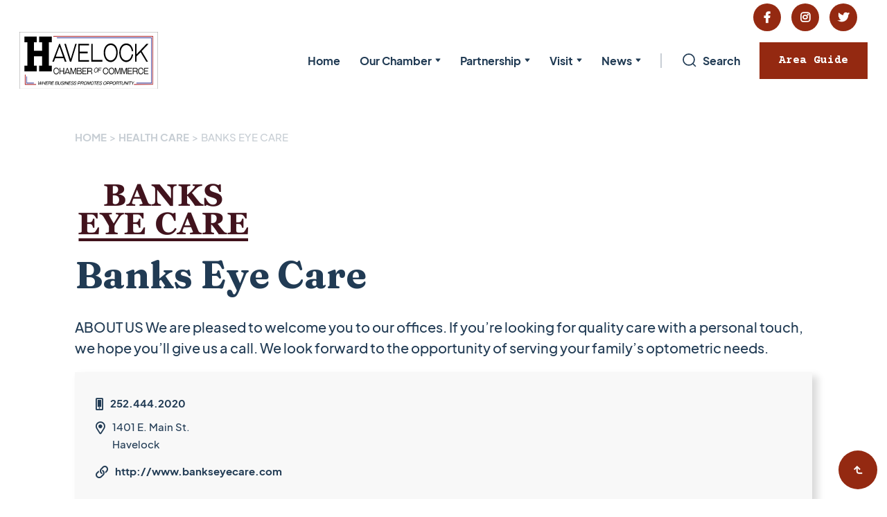

--- FILE ---
content_type: text/html
request_url: https://www.havelockchamber.org/members/banks-eye-care
body_size: 4096
content:
<!DOCTYPE html><!-- Last Published: Tue Dec 16 2025 15:29:29 GMT+0000 (Coordinated Universal Time) --><html data-wf-domain="www.havelockchamber.org" data-wf-page="6193eefe3d667252bd7448a1" data-wf-site="60fa1d4758aa31216150083e" data-wf-collection="6193eefe3d667217fa74489f" data-wf-item-slug="banks-eye-care"><head><meta charset="utf-8"/><title>Banks Eye Care - Medical Help in Havelock, NC</title><meta content="252.444.2020 | Havelock, NC // ABOUT US We are pleased to welcome you to our offices. If you’re looking for quality care with a personal touch, we hope you’ll give us a call. We look forward to the opportunity of serving your family’s optometric needs." name="description"/><meta content="https://cdn.prod.website-files.com/60fa1d4758aa31352c50086a/62fd3532a3b135ce5538c80e_banks-eye-care-logo.png" property="og:image"/><meta content="https://cdn.prod.website-files.com/60fa1d4758aa31352c50086a/62fd3532a3b135ce5538c80e_banks-eye-care-logo.png" property="twitter:image"/><meta content="width=device-width, initial-scale=1" name="viewport"/><link href="https://cdn.prod.website-files.com/60fa1d4758aa31216150083e/css/havelockchamber.webflow.shared.c0e1b540a.min.css" rel="stylesheet" type="text/css"/><link href="https://fonts.googleapis.com" rel="preconnect"/><link href="https://fonts.gstatic.com" rel="preconnect" crossorigin="anonymous"/><script src="https://ajax.googleapis.com/ajax/libs/webfont/1.6.26/webfont.js" type="text/javascript"></script><script type="text/javascript">WebFont.load({  google: {    families: ["Fraunces:regular,700","Courier Prime:regular,700"]  }});</script><script type="text/javascript">!function(o,c){var n=c.documentElement,t=" w-mod-";n.className+=t+"js",("ontouchstart"in o||o.DocumentTouch&&c instanceof DocumentTouch)&&(n.className+=t+"touch")}(window,document);</script><link href="https://cdn.prod.website-files.com/60fa1d4758aa31216150083e/6193f33b947f0328eb1dd008_Asset%201.png" rel="shortcut icon" type="image/x-icon"/><link href="https://cdn.prod.website-files.com/img/webclip.png" rel="apple-touch-icon"/><script async="" src="https://www.googletagmanager.com/gtag/js?id=UA-91097784-1"></script><script type="text/javascript">window.dataLayer = window.dataLayer || [];function gtag(){dataLayer.push(arguments);}gtag('js', new Date());gtag('config', 'UA-91097784-1', {'anonymize_ip': false});</script><script src="https://www.google.com/recaptcha/api.js" type="text/javascript"></script><style>
body {
    -moz-osx-font-smoothing: grayscale;
    -webkit-font-smoothing: antialiased;
}
select, input, textarea { 
  -webkit-appearance: none;
}
</style></head><body><div id="Top" class="back-to-top-container"><a href="#Top" class="back-to-top-button w-inline-block"><img src="https://cdn.prod.website-files.com/60fa1d4758aa31216150083e/60fa1d4758aa31c0a150087e_icon-up-right.svg" alt="" class="back-to-top-icon"/></a></div><div class="navbar-container sticky"><div class="main-container"><div class="mobile-leader-container"><div class="w-dyn-list"><div role="list" class="w-dyn-items"><div role="listitem" class="leaderboard-item w-dyn-item"><a href="https://docs.google.com/forms/d/1Iqe8NNluUjSfSm-QvLSVve9s6l-RPigkVdaL4zePQB8/edit" target="_blank" class="w-inline-block"><img src="" loading="lazy" alt="" class="leaderboard-ad w-dyn-bind-empty"/></a></div></div></div></div><div class="header-top"><div class="w-dyn-list"><div role="list" class="w-dyn-items"><div role="listitem" class="leaderboard-item w-dyn-item"><a href="https://docs.google.com/forms/d/1Iqe8NNluUjSfSm-QvLSVve9s6l-RPigkVdaL4zePQB8/edit" target="_blank" class="w-inline-block"><img src="" loading="lazy" alt="" class="leaderboard-ad w-dyn-bind-empty"/></a></div></div></div><div class="header-social-wrap"><div class="footer-social-links"><a href="https://www.facebook.com/havelock.chamber" target="_blank" class="footer-social-link header-social w-inline-block"><div class="fab"></div></a><a href="https://www.instagram.com/havelockchamber/" target="_blank" class="footer-social-link header-social w-inline-block"><div class="fab"></div></a><a href="https://twitter.com/HavelockChamber" target="_blank" class="footer-social-link header-social w-inline-block"><div class="fab"></div></a></div></div></div><div data-collapse="medium" data-animation="default" data-duration="400" data-easing="ease" data-easing2="ease" role="banner" class="navbar w-nav"><div class="navbar-row"><a href="/" class="brand w-nav-brand"><img src="https://cdn.prod.website-files.com/60fa1d4758aa31216150083e/614ce426d775c302d4b1a90d_hc-logo-color.svg" loading="lazy" alt="" class="brand-logo"/></a><div class="nav-menu-content"><nav role="navigation" class="nav-menu w-nav-menu"><a href="/" class="nav-menu-item w-nav-link">Home</a><div data-hover="true" data-delay="0" class="nav-menu-item w-dropdown"><div class="dropdown-toggle w-dropdown-toggle"><div class="dropdown">Our Chamber</div><img alt="" src="https://cdn.prod.website-files.com/60fa1d4758aa31216150083e/60fa1d4758aa31d3c5500874_icon-dropdown-arrow-dark.svg" class="dropdown-icon"/></div><nav class="dropdown-list w-dropdown-list"><a href="/our-chamber" class="dropdown-link w-dropdown-link">Chamber Info</a><a href="/events" class="dropdown-link w-dropdown-link">Events</a><a href="/military-affairs-cmte" class="dropdown-link w-dropdown-link">Military Affairs Committee</a><a href="/jobs" class="dropdown-link w-dropdown-link">Area Jobs</a><a href="/contact-us" class="dropdown-link w-dropdown-link">Contact Us</a></nav></div><div data-hover="true" data-delay="0" class="nav-menu-item w-dropdown"><div class="dropdown-toggle w-dropdown-toggle"><div class="dropdown">Partnership</div><img alt="" src="https://cdn.prod.website-files.com/60fa1d4758aa31216150083e/60fa1d4758aa31d3c5500874_icon-dropdown-arrow-dark.svg" class="dropdown-icon"/></div><nav class="dropdown-list w-dropdown-list"><a href="/membership" class="dropdown-link w-dropdown-link">About Membership</a><a href="/member-directory" class="dropdown-link w-dropdown-link">Directory</a><a href="/join" class="dropdown-link w-dropdown-link">Join</a></nav></div><div data-hover="true" data-delay="0" class="nav-menu-item w-dropdown"><div class="dropdown-toggle w-dropdown-toggle"><div class="dropdown">Visit</div><img src="https://cdn.prod.website-files.com/60fa1d4758aa31216150083e/60fa1d4758aa31d3c5500874_icon-dropdown-arrow-dark.svg" alt="" class="dropdown-icon"/></div><nav class="dropdown-list w-dropdown-list"><a href="/visit" class="dropdown-link w-dropdown-link">Where To ...</a><a href="/visit/where-to-eat" class="dropdown-link w-dropdown-link">Restaurants</a><a href="/visit/where-to-shop" class="dropdown-link w-dropdown-link">Shopping</a><a href="/visit/where-to-stay" class="dropdown-link w-dropdown-link">Lodging</a><a href="/visit/where-to-worship" class="dropdown-link w-dropdown-link">Worship</a><a href="/visit/military-resources" class="dropdown-link w-dropdown-link">Military Resources</a><a href="/visit/medical-help" class="dropdown-link w-dropdown-link">Medical</a><a href="/visit/school-education" class="dropdown-link w-dropdown-link">Education</a></nav></div><div data-hover="true" data-delay="0" class="nav-menu-item w-dropdown"><div class="dropdown-toggle w-dropdown-toggle"><div class="dropdown">News</div><img src="https://cdn.prod.website-files.com/60fa1d4758aa31216150083e/60fa1d4758aa31d3c5500874_icon-dropdown-arrow-dark.svg" alt="" class="dropdown-icon"/></div><nav class="dropdown-list w-dropdown-list"><a href="/newsletter" class="dropdown-link w-dropdown-link">Get Our Newsletter</a><a href="/blog" class="dropdown-link w-dropdown-link">All Articles</a><a href="/blog-categories/news" class="dropdown-link w-dropdown-link">News Updates</a><a href="/blog-categories/chamber-news" class="dropdown-link w-dropdown-link">Chamber News</a><a href="/blog-categories/mac-news" class="dropdown-link w-dropdown-link">Military Affairs News</a><a href="/blog-categories/member-news" class="dropdown-link w-dropdown-link">Member News</a></nav></div><div class="header-social-wrap header-social-nav"><div class="footer-social-links"><a href="https://www.facebook.com/havelock.chamber" target="_blank" class="footer-social-link header-social w-inline-block"><div class="fab"></div></a><a href="https://www.instagram.com/havelockchamber/" target="_blank" class="footer-social-link header-social w-inline-block"><div class="fab"></div></a><a href="https://twitter.com/HavelockChamber" target="_blank" class="footer-social-link header-social w-inline-block"><div class="fab"></div></a></div></div></nav><div class="nav-menu-divider"></div><div class="nav-menu-item"><a href="#" class="trigger-search-modal w-inline-block"><img src="https://cdn.prod.website-files.com/60fa1d4758aa31216150083e/60fa1d4758aa310524500876_icon-search.svg" alt="" class="trigger-search-modal-icon"/><div>Search</div></a></div><div class="navbar-button"><a href="https://chambervu.com/havelock25/" target="_blank" class="button small bg-primary-1 mobile-nav-button w-inline-block"><div class="mobile-button-text">Area Guide</div></a></div><div class="menu-button w-nav-button"><div class="menu-icon w-icon-nav-menu"></div></div></div></div></div></div></div><div class="load-first"><div class="section member-section"><div class="main-container narrow"><div class="breadcrumb-wrapper"><a href="#" class="breadcrumb">Home</a><div class="vertical-divider">&gt;</div><div class="breadcrumb w-dyn-list"><div role="list" class="w-dyn-items"><div role="listitem" class="w-dyn-item"><a href="/business-category/health-care">HEALTH CARE</a></div></div></div><div class="vertical-divider">&gt;</div><div class="breadcrumb">Banks Eye Care</div></div><div class="container-large member-container"><img src="https://cdn.prod.website-files.com/60fa1d4758aa31352c50086a/62fd3532a3b135ce5538c80e_banks-eye-care-logo.png" loading="lazy" alt="" sizes="100vw" srcset="https://cdn.prod.website-files.com/60fa1d4758aa31352c50086a/62fd3532a3b135ce5538c80e_banks-eye-care-logo-p-500.png 500w, https://cdn.prod.website-files.com/60fa1d4758aa31352c50086a/62fd3532a3b135ce5538c80e_banks-eye-care-logo.png 512w" class="member-logo"/><h1>Banks Eye Care</h1><div class="large-text short-description">ABOUT US We are pleased to welcome you to our offices. If you’re looking for quality care with a personal touch, we hope you’ll give us a call. We look forward to the opportunity of serving your family’s optometric needs.</div><div class="member-wrap member-page-wrap"><div class="business-contact-wrapper"><div class="far"></div><a href="tel:252.444.2020" class="phone-number">252.444.2020</a></div><div class="business-contact-wrapper"><div class="far"></div><div><p class="address">1401 E. Main St.</p><p class="address">Havelock</p></div></div><div class="business-contact-wrapper"><div class="far"></div><a href="http://www.bankseyecare.com" target="_blank" class="phone-number">http://www.bankseyecare.com</a></div><div class="business-contact-wrapper w-condition-invisible"><div class="far"></div><a href="info@husekfence.com" class="phone-number w-dyn-bind-empty"></a></div><div class="business-contact-wrapper w-condition-invisible"><div class="far"></div><div class="address w-dyn-bind-empty w-richtext"></div></div></div><div class="full-description w-condition-invisible w-dyn-bind-empty w-richtext"></div><div class="w-condition-invisible w-dyn-bind-empty w-video w-embed"></div></div></div></div></div><div class="ad-block"><div class="w-dyn-list"><div role="list" class="w-dyn-items"><div role="listitem" class="w-dyn-item"><div class="ad-disclosure">Advertisement</div><a href="https://docs.google.com/forms/d/1Iqe8NNluUjSfSm-QvLSVve9s6l-RPigkVdaL4zePQB8/edit" target="_blank" class="w-inline-block"><img src="https://cdn.prod.website-files.com/60fa1d4758aa31352c50086a/641b2611c7d58f6c6554b605_Submit%20Events.jpg" loading="lazy" alt=""/></a></div></div></div></div><div class="load-third"><div class="footer"><div class="main-container"><div class="footer-top-row"><div class="container-small"><div class="large-heading text-primary-4">Start your career &amp; family here,<br/>in Havelock.</div><div class="footer-contact-details"><div class="contact-methods"><a href="mailto:director@havelockchamber.org" class="text-white">director@havelockchamber.org</a><a href="tel:2524471101" class="text-white">(252) 447-1101</a></div><div><div>201 Tourist Center  Drive<br/>Havelock, NC 28532</div></div></div></div><div class="footer-links-grid"><div><h4 class="footer-links-grid-header">Our Chamber</h4><div class="vertical-links-grid"><a href="/our-chamber" class="hover-link text-white">Chamber Info</a><a href="/military-affairs-cmte" class="hover-link text-white">Military Affairs Committee</a><a href="/jobs" class="hover-link text-white">Area Jobs</a><a href="/contact-us" class="hover-link text-white">Contact Us</a></div></div><div><h4 class="footer-links-grid-header">Partnerships</h4><div class="vertical-links-grid"><a href="/membership" class="hover-link text-white">Our Membership</a><a href="/member-directory" class="hover-link text-white">Find A Business</a><a href="/join" class="hover-link text-white">Join The Chamber</a></div></div></div></div><div><div><div class="w-dyn-list"><div role="list" class="business-category-list w-dyn-items"><div role="listitem" class="business-category-item w-dyn-item"><a href="/visit/where-to-eat" class="w-inline-block"><div class="fas feature-icon white-icon"></div><h3 class="biz-category-heading biz-cat-white">Where To Eat</h3></a></div><div role="listitem" class="business-category-item w-dyn-item"><a href="/visit/where-to-shop" class="w-inline-block"><div class="fas feature-icon white-icon"></div><h3 class="biz-category-heading biz-cat-white">Where To Shop</h3></a></div><div role="listitem" class="business-category-item w-dyn-item"><a href="/visit/where-to-stay" class="w-inline-block"><div class="fas feature-icon white-icon"></div><h3 class="biz-category-heading biz-cat-white">Where To Stay</h3></a></div><div role="listitem" class="business-category-item w-dyn-item"><a href="/visit/where-to-worship" class="w-inline-block"><div class="fas feature-icon white-icon"></div><h3 class="biz-category-heading biz-cat-white">Where To Worship</h3></a></div></div></div></div></div><div class="footer-bottom-row"><img src="https://cdn.prod.website-files.com/60fa1d4758aa31216150083e/614ce4260deb4a00fb3e19d6_hc-logo-white.svg" loading="lazy" alt="" class="footer-logo"/><div><div class="footer-social-links"><a href="https://www.facebook.com/havelock.chamber" target="_blank" class="footer-social-link w-inline-block"><img src="https://cdn.prod.website-files.com/60fa1d4758aa31216150083e/60fa1d4758aa31bcbe500887_facebook.svg" alt="" class="footer-social-link-icon"/><div>Facebook</div></a><a href="https://www.instagram.com/havelockchamber/" target="_blank" class="footer-social-link w-inline-block"><img src="https://cdn.prod.website-files.com/60fa1d4758aa31216150083e/60fa1d4758aa31578a500888_instagram.svg" alt="" class="footer-social-link-icon"/><div>Instagram</div></a><a href="https://twitter.com/HavelockChamber" target="_blank" class="footer-social-link w-inline-block"><img src="https://cdn.prod.website-files.com/60fa1d4758aa31216150083e/60fa1d4758aa314452500889_twitter.svg" alt="" class="footer-social-link-icon"/><div></div></a></div></div><div class="small-text font-monospaced muted"><a href="/?edit=1" class="footer-link">Admin Login</a><a href="https://www.bearcityimpact.com" target="_blank" class="footer-link"></a></div><div class="small-text font-monospaced muted">powered by <a href="https://www.bearcityimpact.com" target="_blank" class="footer-link">Bear City Impact</a></div></div></div></div></div><div class="loading-container"><img src="https://cdn.prod.website-files.com/60fa1d4758aa31216150083e/60fa1d4758aa31ce105008e6_loader.svg" loading="eager" alt="" class="loader"/></div><div class="search-modal"><div class="search-modal-screen"></div><div class="search-modal-container"><form action="/search" class="search-form w-form"><input class="form-input w-input" maxlength="256" name="query" placeholder="Search…" type="search" id="search" required=""/><input type="submit" class="button beside-input w-button" value="Search"/></form></div></div><script src="https://d3e54v103j8qbb.cloudfront.net/js/jquery-3.5.1.min.dc5e7f18c8.js?site=60fa1d4758aa31216150083e" type="text/javascript" integrity="sha256-9/aliU8dGd2tb6OSsuzixeV4y/faTqgFtohetphbbj0=" crossorigin="anonymous"></script><script src="https://cdn.prod.website-files.com/60fa1d4758aa31216150083e/js/webflow.schunk.59c6248219f37ae8.js" type="text/javascript"></script><script src="https://cdn.prod.website-files.com/60fa1d4758aa31216150083e/js/webflow.schunk.8e0ca775af22fbc4.js" type="text/javascript"></script><script src="https://cdn.prod.website-files.com/60fa1d4758aa31216150083e/js/webflow.5d2c2920.1ef8aa01eee37f9d.js" type="text/javascript"></script></body></html>

--- FILE ---
content_type: text/css
request_url: https://cdn.prod.website-files.com/60fa1d4758aa31216150083e/css/havelockchamber.webflow.shared.c0e1b540a.min.css
body_size: 20515
content:
html{-webkit-text-size-adjust:100%;-ms-text-size-adjust:100%;font-family:sans-serif}body{margin:0}article,aside,details,figcaption,figure,footer,header,hgroup,main,menu,nav,section,summary{display:block}audio,canvas,progress,video{vertical-align:baseline;display:inline-block}audio:not([controls]){height:0;display:none}[hidden],template{display:none}a{background-color:#0000}a:active,a:hover{outline:0}abbr[title]{border-bottom:1px dotted}b,strong{font-weight:700}dfn{font-style:italic}h1{margin:.67em 0;font-size:2em}mark{color:#000;background:#ff0}small{font-size:80%}sub,sup{vertical-align:baseline;font-size:75%;line-height:0;position:relative}sup{top:-.5em}sub{bottom:-.25em}img{border:0}svg:not(:root){overflow:hidden}hr{box-sizing:content-box;height:0}pre{overflow:auto}code,kbd,pre,samp{font-family:monospace;font-size:1em}button,input,optgroup,select,textarea{color:inherit;font:inherit;margin:0}button{overflow:visible}button,select{text-transform:none}button,html input[type=button],input[type=reset]{-webkit-appearance:button;cursor:pointer}button[disabled],html input[disabled]{cursor:default}button::-moz-focus-inner,input::-moz-focus-inner{border:0;padding:0}input{line-height:normal}input[type=checkbox],input[type=radio]{box-sizing:border-box;padding:0}input[type=number]::-webkit-inner-spin-button,input[type=number]::-webkit-outer-spin-button{height:auto}input[type=search]{-webkit-appearance:none}input[type=search]::-webkit-search-cancel-button,input[type=search]::-webkit-search-decoration{-webkit-appearance:none}legend{border:0;padding:0}textarea{overflow:auto}optgroup{font-weight:700}table{border-collapse:collapse;border-spacing:0}td,th{padding:0}@font-face{font-family:webflow-icons;src:url([data-uri])format("truetype");font-weight:400;font-style:normal}[class^=w-icon-],[class*=\ w-icon-]{speak:none;font-variant:normal;text-transform:none;-webkit-font-smoothing:antialiased;-moz-osx-font-smoothing:grayscale;font-style:normal;font-weight:400;line-height:1;font-family:webflow-icons!important}.w-icon-slider-right:before{content:""}.w-icon-slider-left:before{content:""}.w-icon-nav-menu:before{content:""}.w-icon-arrow-down:before,.w-icon-dropdown-toggle:before{content:""}.w-icon-file-upload-remove:before{content:""}.w-icon-file-upload-icon:before{content:""}*{box-sizing:border-box}html{height:100%}body{color:#333;background-color:#fff;min-height:100%;margin:0;font-family:Arial,sans-serif;font-size:14px;line-height:20px}img{vertical-align:middle;max-width:100%;display:inline-block}html.w-mod-touch *{background-attachment:scroll!important}.w-block{display:block}.w-inline-block{max-width:100%;display:inline-block}.w-clearfix:before,.w-clearfix:after{content:" ";grid-area:1/1/2/2;display:table}.w-clearfix:after{clear:both}.w-hidden{display:none}.w-button{color:#fff;line-height:inherit;cursor:pointer;background-color:#3898ec;border:0;border-radius:0;padding:9px 15px;text-decoration:none;display:inline-block}input.w-button{-webkit-appearance:button}html[data-w-dynpage] [data-w-cloak]{color:#0000!important}.w-code-block{margin:unset}pre.w-code-block code{all:inherit}.w-optimization{display:contents}.w-webflow-badge,.w-webflow-badge>img{box-sizing:unset;width:unset;height:unset;max-height:unset;max-width:unset;min-height:unset;min-width:unset;margin:unset;padding:unset;float:unset;clear:unset;border:unset;border-radius:unset;background:unset;background-image:unset;background-position:unset;background-size:unset;background-repeat:unset;background-origin:unset;background-clip:unset;background-attachment:unset;background-color:unset;box-shadow:unset;transform:unset;direction:unset;font-family:unset;font-weight:unset;color:unset;font-size:unset;line-height:unset;font-style:unset;font-variant:unset;text-align:unset;letter-spacing:unset;-webkit-text-decoration:unset;text-decoration:unset;text-indent:unset;text-transform:unset;list-style-type:unset;text-shadow:unset;vertical-align:unset;cursor:unset;white-space:unset;word-break:unset;word-spacing:unset;word-wrap:unset;transition:unset}.w-webflow-badge{white-space:nowrap;cursor:pointer;box-shadow:0 0 0 1px #0000001a,0 1px 3px #0000001a;visibility:visible!important;opacity:1!important;z-index:2147483647!important;color:#aaadb0!important;overflow:unset!important;background-color:#fff!important;border-radius:3px!important;width:auto!important;height:auto!important;margin:0!important;padding:6px!important;font-size:12px!important;line-height:14px!important;text-decoration:none!important;display:inline-block!important;position:fixed!important;inset:auto 12px 12px auto!important;transform:none!important}.w-webflow-badge>img{position:unset;visibility:unset!important;opacity:1!important;vertical-align:middle!important;display:inline-block!important}h1,h2,h3,h4,h5,h6{margin-bottom:10px;font-weight:700}h1{margin-top:20px;font-size:38px;line-height:44px}h2{margin-top:20px;font-size:32px;line-height:36px}h3{margin-top:20px;font-size:24px;line-height:30px}h4{margin-top:10px;font-size:18px;line-height:24px}h5{margin-top:10px;font-size:14px;line-height:20px}h6{margin-top:10px;font-size:12px;line-height:18px}p{margin-top:0;margin-bottom:10px}blockquote{border-left:5px solid #e2e2e2;margin:0 0 10px;padding:10px 20px;font-size:18px;line-height:22px}figure{margin:0 0 10px}figcaption{text-align:center;margin-top:5px}ul,ol{margin-top:0;margin-bottom:10px;padding-left:40px}.w-list-unstyled{padding-left:0;list-style:none}.w-embed:before,.w-embed:after{content:" ";grid-area:1/1/2/2;display:table}.w-embed:after{clear:both}.w-video{width:100%;padding:0;position:relative}.w-video iframe,.w-video object,.w-video embed{border:none;width:100%;height:100%;position:absolute;top:0;left:0}fieldset{border:0;margin:0;padding:0}button,[type=button],[type=reset]{cursor:pointer;-webkit-appearance:button;border:0}.w-form{margin:0 0 15px}.w-form-done{text-align:center;background-color:#ddd;padding:20px;display:none}.w-form-fail{background-color:#ffdede;margin-top:10px;padding:10px;display:none}label{margin-bottom:5px;font-weight:700;display:block}.w-input,.w-select{color:#333;vertical-align:middle;background-color:#fff;border:1px solid #ccc;width:100%;height:38px;margin-bottom:10px;padding:8px 12px;font-size:14px;line-height:1.42857;display:block}.w-input::placeholder,.w-select::placeholder{color:#999}.w-input:focus,.w-select:focus{border-color:#3898ec;outline:0}.w-input[disabled],.w-select[disabled],.w-input[readonly],.w-select[readonly],fieldset[disabled] .w-input,fieldset[disabled] .w-select{cursor:not-allowed}.w-input[disabled]:not(.w-input-disabled),.w-select[disabled]:not(.w-input-disabled),.w-input[readonly],.w-select[readonly],fieldset[disabled]:not(.w-input-disabled) .w-input,fieldset[disabled]:not(.w-input-disabled) .w-select{background-color:#eee}textarea.w-input,textarea.w-select{height:auto}.w-select{background-color:#f3f3f3}.w-select[multiple]{height:auto}.w-form-label{cursor:pointer;margin-bottom:0;font-weight:400;display:inline-block}.w-radio{margin-bottom:5px;padding-left:20px;display:block}.w-radio:before,.w-radio:after{content:" ";grid-area:1/1/2/2;display:table}.w-radio:after{clear:both}.w-radio-input{float:left;margin:3px 0 0 -20px;line-height:normal}.w-file-upload{margin-bottom:10px;display:block}.w-file-upload-input{opacity:0;z-index:-100;width:.1px;height:.1px;position:absolute;overflow:hidden}.w-file-upload-default,.w-file-upload-uploading,.w-file-upload-success{color:#333;display:inline-block}.w-file-upload-error{margin-top:10px;display:block}.w-file-upload-default.w-hidden,.w-file-upload-uploading.w-hidden,.w-file-upload-error.w-hidden,.w-file-upload-success.w-hidden{display:none}.w-file-upload-uploading-btn{cursor:pointer;background-color:#fafafa;border:1px solid #ccc;margin:0;padding:8px 12px;font-size:14px;font-weight:400;display:flex}.w-file-upload-file{background-color:#fafafa;border:1px solid #ccc;flex-grow:1;justify-content:space-between;margin:0;padding:8px 9px 8px 11px;display:flex}.w-file-upload-file-name{font-size:14px;font-weight:400;display:block}.w-file-remove-link{cursor:pointer;width:auto;height:auto;margin-top:3px;margin-left:10px;padding:3px;display:block}.w-icon-file-upload-remove{margin:auto;font-size:10px}.w-file-upload-error-msg{color:#ea384c;padding:2px 0;display:inline-block}.w-file-upload-info{padding:0 12px;line-height:38px;display:inline-block}.w-file-upload-label{cursor:pointer;background-color:#fafafa;border:1px solid #ccc;margin:0;padding:8px 12px;font-size:14px;font-weight:400;display:inline-block}.w-icon-file-upload-icon,.w-icon-file-upload-uploading{width:20px;margin-right:8px;display:inline-block}.w-icon-file-upload-uploading{height:20px}.w-container{max-width:940px;margin-left:auto;margin-right:auto}.w-container:before,.w-container:after{content:" ";grid-area:1/1/2/2;display:table}.w-container:after{clear:both}.w-container .w-row{margin-left:-10px;margin-right:-10px}.w-row:before,.w-row:after{content:" ";grid-area:1/1/2/2;display:table}.w-row:after{clear:both}.w-row .w-row{margin-left:0;margin-right:0}.w-col{float:left;width:100%;min-height:1px;padding-left:10px;padding-right:10px;position:relative}.w-col .w-col{padding-left:0;padding-right:0}.w-col-1{width:8.33333%}.w-col-2{width:16.6667%}.w-col-3{width:25%}.w-col-4{width:33.3333%}.w-col-5{width:41.6667%}.w-col-6{width:50%}.w-col-7{width:58.3333%}.w-col-8{width:66.6667%}.w-col-9{width:75%}.w-col-10{width:83.3333%}.w-col-11{width:91.6667%}.w-col-12{width:100%}.w-hidden-main{display:none!important}@media screen and (max-width:991px){.w-container{max-width:728px}.w-hidden-main{display:inherit!important}.w-hidden-medium{display:none!important}.w-col-medium-1{width:8.33333%}.w-col-medium-2{width:16.6667%}.w-col-medium-3{width:25%}.w-col-medium-4{width:33.3333%}.w-col-medium-5{width:41.6667%}.w-col-medium-6{width:50%}.w-col-medium-7{width:58.3333%}.w-col-medium-8{width:66.6667%}.w-col-medium-9{width:75%}.w-col-medium-10{width:83.3333%}.w-col-medium-11{width:91.6667%}.w-col-medium-12{width:100%}.w-col-stack{width:100%;left:auto;right:auto}}@media screen and (max-width:767px){.w-hidden-main,.w-hidden-medium{display:inherit!important}.w-hidden-small{display:none!important}.w-row,.w-container .w-row{margin-left:0;margin-right:0}.w-col{width:100%;left:auto;right:auto}.w-col-small-1{width:8.33333%}.w-col-small-2{width:16.6667%}.w-col-small-3{width:25%}.w-col-small-4{width:33.3333%}.w-col-small-5{width:41.6667%}.w-col-small-6{width:50%}.w-col-small-7{width:58.3333%}.w-col-small-8{width:66.6667%}.w-col-small-9{width:75%}.w-col-small-10{width:83.3333%}.w-col-small-11{width:91.6667%}.w-col-small-12{width:100%}}@media screen and (max-width:479px){.w-container{max-width:none}.w-hidden-main,.w-hidden-medium,.w-hidden-small{display:inherit!important}.w-hidden-tiny{display:none!important}.w-col{width:100%}.w-col-tiny-1{width:8.33333%}.w-col-tiny-2{width:16.6667%}.w-col-tiny-3{width:25%}.w-col-tiny-4{width:33.3333%}.w-col-tiny-5{width:41.6667%}.w-col-tiny-6{width:50%}.w-col-tiny-7{width:58.3333%}.w-col-tiny-8{width:66.6667%}.w-col-tiny-9{width:75%}.w-col-tiny-10{width:83.3333%}.w-col-tiny-11{width:91.6667%}.w-col-tiny-12{width:100%}}.w-widget{position:relative}.w-widget-map{width:100%;height:400px}.w-widget-map label{width:auto;display:inline}.w-widget-map img{max-width:inherit}.w-widget-map .gm-style-iw{text-align:center}.w-widget-map .gm-style-iw>button{display:none!important}.w-widget-twitter{overflow:hidden}.w-widget-twitter-count-shim{vertical-align:top;text-align:center;background:#fff;border:1px solid #758696;border-radius:3px;width:28px;height:20px;display:inline-block;position:relative}.w-widget-twitter-count-shim *{pointer-events:none;-webkit-user-select:none;user-select:none}.w-widget-twitter-count-shim .w-widget-twitter-count-inner{text-align:center;color:#999;font-family:serif;font-size:15px;line-height:12px;position:relative}.w-widget-twitter-count-shim .w-widget-twitter-count-clear{display:block;position:relative}.w-widget-twitter-count-shim.w--large{width:36px;height:28px}.w-widget-twitter-count-shim.w--large .w-widget-twitter-count-inner{font-size:18px;line-height:18px}.w-widget-twitter-count-shim:not(.w--vertical){margin-left:5px;margin-right:8px}.w-widget-twitter-count-shim:not(.w--vertical).w--large{margin-left:6px}.w-widget-twitter-count-shim:not(.w--vertical):before,.w-widget-twitter-count-shim:not(.w--vertical):after{content:" ";pointer-events:none;border:solid #0000;width:0;height:0;position:absolute;top:50%;left:0}.w-widget-twitter-count-shim:not(.w--vertical):before{border-width:4px;border-color:#75869600 #5d6c7b #75869600 #75869600;margin-top:-4px;margin-left:-9px}.w-widget-twitter-count-shim:not(.w--vertical).w--large:before{border-width:5px;margin-top:-5px;margin-left:-10px}.w-widget-twitter-count-shim:not(.w--vertical):after{border-width:4px;border-color:#fff0 #fff #fff0 #fff0;margin-top:-4px;margin-left:-8px}.w-widget-twitter-count-shim:not(.w--vertical).w--large:after{border-width:5px;margin-top:-5px;margin-left:-9px}.w-widget-twitter-count-shim.w--vertical{width:61px;height:33px;margin-bottom:8px}.w-widget-twitter-count-shim.w--vertical:before,.w-widget-twitter-count-shim.w--vertical:after{content:" ";pointer-events:none;border:solid #0000;width:0;height:0;position:absolute;top:100%;left:50%}.w-widget-twitter-count-shim.w--vertical:before{border-width:5px;border-color:#5d6c7b #75869600 #75869600;margin-left:-5px}.w-widget-twitter-count-shim.w--vertical:after{border-width:4px;border-color:#fff #fff0 #fff0;margin-left:-4px}.w-widget-twitter-count-shim.w--vertical .w-widget-twitter-count-inner{font-size:18px;line-height:22px}.w-widget-twitter-count-shim.w--vertical.w--large{width:76px}.w-background-video{color:#fff;height:500px;position:relative;overflow:hidden}.w-background-video>video{object-fit:cover;z-index:-100;background-position:50%;background-size:cover;width:100%;height:100%;margin:auto;position:absolute;inset:-100%}.w-background-video>video::-webkit-media-controls-start-playback-button{-webkit-appearance:none;display:none!important}.w-background-video--control{background-color:#0000;padding:0;position:absolute;bottom:1em;right:1em}.w-background-video--control>[hidden]{display:none!important}.w-slider{text-align:center;clear:both;-webkit-tap-highlight-color:#0000;tap-highlight-color:#0000;background:#ddd;height:300px;position:relative}.w-slider-mask{z-index:1;white-space:nowrap;height:100%;display:block;position:relative;left:0;right:0;overflow:hidden}.w-slide{vertical-align:top;white-space:normal;text-align:left;width:100%;height:100%;display:inline-block;position:relative}.w-slider-nav{z-index:2;text-align:center;-webkit-tap-highlight-color:#0000;tap-highlight-color:#0000;height:40px;margin:auto;padding-top:10px;position:absolute;inset:auto 0 0}.w-slider-nav.w-round>div{border-radius:100%}.w-slider-nav.w-num>div{font-size:inherit;line-height:inherit;width:auto;height:auto;padding:.2em .5em}.w-slider-nav.w-shadow>div{box-shadow:0 0 3px #3336}.w-slider-nav-invert{color:#fff}.w-slider-nav-invert>div{background-color:#2226}.w-slider-nav-invert>div.w-active{background-color:#222}.w-slider-dot{cursor:pointer;background-color:#fff6;width:1em;height:1em;margin:0 3px .5em;transition:background-color .1s,color .1s;display:inline-block;position:relative}.w-slider-dot.w-active{background-color:#fff}.w-slider-dot:focus{outline:none;box-shadow:0 0 0 2px #fff}.w-slider-dot:focus.w-active{box-shadow:none}.w-slider-arrow-left,.w-slider-arrow-right{cursor:pointer;color:#fff;-webkit-tap-highlight-color:#0000;tap-highlight-color:#0000;-webkit-user-select:none;user-select:none;width:80px;margin:auto;font-size:40px;position:absolute;inset:0;overflow:hidden}.w-slider-arrow-left [class^=w-icon-],.w-slider-arrow-right [class^=w-icon-],.w-slider-arrow-left [class*=\ w-icon-],.w-slider-arrow-right [class*=\ w-icon-]{position:absolute}.w-slider-arrow-left:focus,.w-slider-arrow-right:focus{outline:0}.w-slider-arrow-left{z-index:3;right:auto}.w-slider-arrow-right{z-index:4;left:auto}.w-icon-slider-left,.w-icon-slider-right{width:1em;height:1em;margin:auto;inset:0}.w-slider-aria-label{clip:rect(0 0 0 0);border:0;width:1px;height:1px;margin:-1px;padding:0;position:absolute;overflow:hidden}.w-slider-force-show{display:block!important}.w-dropdown{text-align:left;z-index:900;margin-left:auto;margin-right:auto;display:inline-block;position:relative}.w-dropdown-btn,.w-dropdown-toggle,.w-dropdown-link{vertical-align:top;color:#222;text-align:left;white-space:nowrap;margin-left:auto;margin-right:auto;padding:20px;text-decoration:none;position:relative}.w-dropdown-toggle{-webkit-user-select:none;user-select:none;cursor:pointer;padding-right:40px;display:inline-block}.w-dropdown-toggle:focus{outline:0}.w-icon-dropdown-toggle{width:1em;height:1em;margin:auto 20px auto auto;position:absolute;top:0;bottom:0;right:0}.w-dropdown-list{background:#ddd;min-width:100%;display:none;position:absolute}.w-dropdown-list.w--open{display:block}.w-dropdown-link{color:#222;padding:10px 20px;display:block}.w-dropdown-link.w--current{color:#0082f3}.w-dropdown-link:focus{outline:0}@media screen and (max-width:767px){.w-nav-brand{padding-left:10px}}.w-lightbox-backdrop{cursor:auto;letter-spacing:normal;text-indent:0;text-shadow:none;text-transform:none;visibility:visible;white-space:normal;word-break:normal;word-spacing:normal;word-wrap:normal;color:#fff;text-align:center;z-index:2000;opacity:0;-webkit-user-select:none;-moz-user-select:none;-webkit-tap-highlight-color:transparent;background:#000000e6;outline:0;font-family:Helvetica Neue,Helvetica,Ubuntu,Segoe UI,Verdana,sans-serif;font-size:17px;font-style:normal;font-weight:300;line-height:1.2;list-style:disc;position:fixed;inset:0;-webkit-transform:translate(0)}.w-lightbox-backdrop,.w-lightbox-container{-webkit-overflow-scrolling:touch;height:100%;overflow:auto}.w-lightbox-content{height:100vh;position:relative;overflow:hidden}.w-lightbox-view{opacity:0;width:100vw;height:100vh;position:absolute}.w-lightbox-view:before{content:"";height:100vh}.w-lightbox-group,.w-lightbox-group .w-lightbox-view,.w-lightbox-group .w-lightbox-view:before{height:86vh}.w-lightbox-frame,.w-lightbox-view:before{vertical-align:middle;display:inline-block}.w-lightbox-figure{margin:0;position:relative}.w-lightbox-group .w-lightbox-figure{cursor:pointer}.w-lightbox-img{width:auto;max-width:none;height:auto}.w-lightbox-image{float:none;max-width:100vw;max-height:100vh;display:block}.w-lightbox-group .w-lightbox-image{max-height:86vh}.w-lightbox-caption{text-align:left;text-overflow:ellipsis;white-space:nowrap;background:#0006;padding:.5em 1em;position:absolute;bottom:0;left:0;right:0;overflow:hidden}.w-lightbox-embed{width:100%;height:100%;position:absolute;inset:0}.w-lightbox-control{cursor:pointer;background-position:50%;background-repeat:no-repeat;background-size:24px;width:4em;transition:all .3s;position:absolute;top:0}.w-lightbox-left{background-image:url([data-uri]);display:none;bottom:0;left:0}.w-lightbox-right{background-image:url([data-uri]);display:none;bottom:0;right:0}.w-lightbox-close{background-image:url([data-uri]);background-size:18px;height:2.6em;right:0}.w-lightbox-strip{white-space:nowrap;padding:0 1vh;line-height:0;position:absolute;bottom:0;left:0;right:0;overflow:auto hidden}.w-lightbox-item{box-sizing:content-box;cursor:pointer;width:10vh;padding:2vh 1vh;display:inline-block;-webkit-transform:translate(0,0)}.w-lightbox-active{opacity:.3}.w-lightbox-thumbnail{background:#222;height:10vh;position:relative;overflow:hidden}.w-lightbox-thumbnail-image{position:absolute;top:0;left:0}.w-lightbox-thumbnail .w-lightbox-tall{width:100%;top:50%;transform:translateY(-50%)}.w-lightbox-thumbnail .w-lightbox-wide{height:100%;left:50%;transform:translate(-50%)}.w-lightbox-spinner{box-sizing:border-box;border:5px solid #0006;border-radius:50%;width:40px;height:40px;margin-top:-20px;margin-left:-20px;animation:.8s linear infinite spin;position:absolute;top:50%;left:50%}.w-lightbox-spinner:after{content:"";border:3px solid #0000;border-bottom-color:#fff;border-radius:50%;position:absolute;inset:-4px}.w-lightbox-hide{display:none}.w-lightbox-noscroll{overflow:hidden}@media (min-width:768px){.w-lightbox-content{height:96vh;margin-top:2vh}.w-lightbox-view,.w-lightbox-view:before{height:96vh}.w-lightbox-group,.w-lightbox-group .w-lightbox-view,.w-lightbox-group .w-lightbox-view:before{height:84vh}.w-lightbox-image{max-width:96vw;max-height:96vh}.w-lightbox-group .w-lightbox-image{max-width:82.3vw;max-height:84vh}.w-lightbox-left,.w-lightbox-right{opacity:.5;display:block}.w-lightbox-close{opacity:.8}.w-lightbox-control:hover{opacity:1}}.w-lightbox-inactive,.w-lightbox-inactive:hover{opacity:0}.w-richtext:before,.w-richtext:after{content:" ";grid-area:1/1/2/2;display:table}.w-richtext:after{clear:both}.w-richtext[contenteditable=true]:before,.w-richtext[contenteditable=true]:after{white-space:initial}.w-richtext ol,.w-richtext ul{overflow:hidden}.w-richtext .w-richtext-figure-selected.w-richtext-figure-type-video div:after,.w-richtext .w-richtext-figure-selected[data-rt-type=video] div:after,.w-richtext .w-richtext-figure-selected.w-richtext-figure-type-image div,.w-richtext .w-richtext-figure-selected[data-rt-type=image] div{outline:2px solid #2895f7}.w-richtext figure.w-richtext-figure-type-video>div:after,.w-richtext figure[data-rt-type=video]>div:after{content:"";display:none;position:absolute;inset:0}.w-richtext figure{max-width:60%;position:relative}.w-richtext figure>div:before{cursor:default!important}.w-richtext figure img{width:100%}.w-richtext figure figcaption.w-richtext-figcaption-placeholder{opacity:.6}.w-richtext figure div{color:#0000;font-size:0}.w-richtext figure.w-richtext-figure-type-image,.w-richtext figure[data-rt-type=image]{display:table}.w-richtext figure.w-richtext-figure-type-image>div,.w-richtext figure[data-rt-type=image]>div{display:inline-block}.w-richtext figure.w-richtext-figure-type-image>figcaption,.w-richtext figure[data-rt-type=image]>figcaption{caption-side:bottom;display:table-caption}.w-richtext figure.w-richtext-figure-type-video,.w-richtext figure[data-rt-type=video]{width:60%;height:0}.w-richtext figure.w-richtext-figure-type-video iframe,.w-richtext figure[data-rt-type=video] iframe{width:100%;height:100%;position:absolute;top:0;left:0}.w-richtext figure.w-richtext-figure-type-video>div,.w-richtext figure[data-rt-type=video]>div{width:100%}.w-richtext figure.w-richtext-align-center{clear:both;margin-left:auto;margin-right:auto}.w-richtext figure.w-richtext-align-center.w-richtext-figure-type-image>div,.w-richtext figure.w-richtext-align-center[data-rt-type=image]>div{max-width:100%}.w-richtext figure.w-richtext-align-normal{clear:both}.w-richtext figure.w-richtext-align-fullwidth{text-align:center;clear:both;width:100%;max-width:100%;margin-left:auto;margin-right:auto;display:block}.w-richtext figure.w-richtext-align-fullwidth>div{padding-bottom:inherit;display:inline-block}.w-richtext figure.w-richtext-align-fullwidth>figcaption{display:block}.w-richtext figure.w-richtext-align-floatleft{float:left;clear:none;margin-right:15px}.w-richtext figure.w-richtext-align-floatright{float:right;clear:none;margin-left:15px}.w-nav{z-index:1000;background:#ddd;position:relative}.w-nav:before,.w-nav:after{content:" ";grid-area:1/1/2/2;display:table}.w-nav:after{clear:both}.w-nav-brand{float:left;color:#333;text-decoration:none;position:relative}.w-nav-link{vertical-align:top;color:#222;text-align:left;margin-left:auto;margin-right:auto;padding:20px;text-decoration:none;display:inline-block;position:relative}.w-nav-link.w--current{color:#0082f3}.w-nav-menu{float:right;position:relative}[data-nav-menu-open]{text-align:center;background:#c8c8c8;min-width:200px;position:absolute;top:100%;left:0;right:0;overflow:visible;display:block!important}.w--nav-link-open{display:block;position:relative}.w-nav-overlay{width:100%;display:none;position:absolute;top:100%;left:0;right:0;overflow:hidden}.w-nav-overlay [data-nav-menu-open]{top:0}.w-nav[data-animation=over-left] .w-nav-overlay{width:auto}.w-nav[data-animation=over-left] .w-nav-overlay,.w-nav[data-animation=over-left] [data-nav-menu-open]{z-index:1;top:0;right:auto}.w-nav[data-animation=over-right] .w-nav-overlay{width:auto}.w-nav[data-animation=over-right] .w-nav-overlay,.w-nav[data-animation=over-right] [data-nav-menu-open]{z-index:1;top:0;left:auto}.w-nav-button{float:right;cursor:pointer;-webkit-tap-highlight-color:#0000;tap-highlight-color:#0000;-webkit-user-select:none;user-select:none;padding:18px;font-size:24px;display:none;position:relative}.w-nav-button:focus{outline:0}.w-nav-button.w--open{color:#fff;background-color:#c8c8c8}.w-nav[data-collapse=all] .w-nav-menu{display:none}.w-nav[data-collapse=all] .w-nav-button,.w--nav-dropdown-open,.w--nav-dropdown-toggle-open{display:block}.w--nav-dropdown-list-open{position:static}@media screen and (max-width:991px){.w-nav[data-collapse=medium] .w-nav-menu{display:none}.w-nav[data-collapse=medium] .w-nav-button{display:block}}@media screen and (max-width:767px){.w-nav[data-collapse=small] .w-nav-menu{display:none}.w-nav[data-collapse=small] .w-nav-button{display:block}.w-nav-brand{padding-left:10px}}@media screen and (max-width:479px){.w-nav[data-collapse=tiny] .w-nav-menu{display:none}.w-nav[data-collapse=tiny] .w-nav-button{display:block}}.w-tabs{position:relative}.w-tabs:before,.w-tabs:after{content:" ";grid-area:1/1/2/2;display:table}.w-tabs:after{clear:both}.w-tab-menu{position:relative}.w-tab-link{vertical-align:top;text-align:left;cursor:pointer;color:#222;background-color:#ddd;padding:9px 30px;text-decoration:none;display:inline-block;position:relative}.w-tab-link.w--current{background-color:#c8c8c8}.w-tab-link:focus{outline:0}.w-tab-content{display:block;position:relative;overflow:hidden}.w-tab-pane{display:none;position:relative}.w--tab-active{display:block}@media screen and (max-width:479px){.w-tab-link{display:block}}.w-ix-emptyfix:after{content:""}@keyframes spin{0%{transform:rotate(0)}to{transform:rotate(360deg)}}.w-dyn-empty{background-color:#ddd;padding:10px}.w-dyn-hide,.w-dyn-bind-empty,.w-condition-invisible{display:none!important}.wf-layout-layout{display:grid}@font-face{font-family:Plus Jakarta Sans;src:url(https://cdn.prod.website-files.com/60fa1d4758aa31216150083e/60fa1d4758aa31482650086f_PlusJakartaSans-Bold.woff2)format("woff2"),url(https://cdn.prod.website-files.com/60fa1d4758aa31216150083e/60fa1d4758aa315f5e50086d_PlusJakartaSans-Bold.woff)format("woff");font-weight:700;font-style:normal;font-display:swap}@font-face{font-family:Plus Jakarta Sans;src:url(https://cdn.prod.website-files.com/60fa1d4758aa31216150083e/60fa1d4758aa316aa8500871_PlusJakartaSans-Medium.woff2)format("woff2"),url(https://cdn.prod.website-files.com/60fa1d4758aa31216150083e/60fa1d4758aa313ede500870_PlusJakartaSans-Medium.woff)format("woff");font-weight:400;font-style:normal;font-display:swap}@font-face{font-family:FA Regular;src:url(https://cdn.prod.website-files.com/60fa1d4758aa31216150083e/61d0ac398dd1d34a317b00b2_fa-regular-400.woff2)format("woff2");font-weight:400;font-style:normal;font-display:swap}@font-face{font-family:FA Solid;src:url(https://cdn.prod.website-files.com/60fa1d4758aa31216150083e/61d0ac39c61bff09773030e2_fa-solid-900.woff2)format("woff2");font-weight:400;font-style:normal;font-display:swap}@font-face{font-family:FA Brands;src:url(https://cdn.prod.website-files.com/60fa1d4758aa31216150083e/61d0ac39f7200a96e0369871_fa-brands-400.woff2)format("woff2");font-weight:400;font-style:normal;font-display:swap}:root{--dark:#213b54;--primary-1:#942911;--primary-3:#fcfcfc;--primary-4:white;--white:white;--primary-2:#577399;--border:#213b5426;--text-color:#252525;--smoke:#eee;--white-smoke:#f8f8f8}.w-layout-grid{grid-row-gap:16px;grid-column-gap:16px;grid-template-rows:auto auto;grid-template-columns:1fr 1fr;grid-auto-columns:1fr;display:grid}.w-pagination-wrapper{flex-wrap:wrap;justify-content:center;display:flex}.w-pagination-previous{color:#333;background-color:#fafafa;border:1px solid #ccc;border-radius:2px;margin-left:10px;margin-right:10px;padding:9px 20px;font-size:14px;display:block}.w-pagination-previous-icon{margin-right:4px}.w-pagination-next{color:#333;background-color:#fafafa;border:1px solid #ccc;border-radius:2px;margin-left:10px;margin-right:10px;padding:9px 20px;font-size:14px;display:block}.w-pagination-next-icon{margin-left:4px}.w-checkbox{margin-bottom:5px;padding-left:20px;display:block}.w-checkbox:before{content:" ";grid-area:1/1/2/2;display:table}.w-checkbox:after{content:" ";clear:both;grid-area:1/1/2/2;display:table}.w-form-formrecaptcha{margin-bottom:8px}.w-form-formradioinput--inputType-custom{border:1px solid #ccc;border-radius:50%;width:12px;height:12px}.w-form-formradioinput--inputType-custom.w--redirected-focus{box-shadow:0 0 3px 1px #3898ec}.w-form-formradioinput--inputType-custom.w--redirected-checked{border-width:4px;border-color:#3898ec}.w-users-userformpagewrap{flex-direction:column;justify-content:center;align-items:stretch;max-width:340px;height:100vh;margin-left:auto;margin-right:auto;display:flex}.w-users-userloginformwrapper{margin-bottom:0;padding-left:20px;padding-right:20px;position:relative}.w-users-userformheader{text-align:center}.w-users-userformbutton{text-align:center;width:100%}.w-users-userformfooter{justify-content:space-between;margin-top:12px;display:flex}.w-users-userformerrorstate{margin-left:20px;margin-right:20px;position:absolute;top:100%;left:0%;right:0%}.w-users-usersignupformwrapper{margin-bottom:0;padding-left:20px;padding-right:20px;position:relative}.w-users-userformsuccessstate{display:none}.w-checkbox-input{float:left;margin:4px 0 0 -20px;line-height:normal}.w-checkbox-input--inputType-custom{border:1px solid #ccc;border-radius:2px;width:12px;height:12px}.w-checkbox-input--inputType-custom.w--redirected-checked{background-color:#3898ec;background-image:url(https://d3e54v103j8qbb.cloudfront.net/static/custom-checkbox-checkmark.589d534424.svg);background-position:50%;background-repeat:no-repeat;background-size:cover;border-color:#3898ec}.w-checkbox-input--inputType-custom.w--redirected-focus{box-shadow:0 0 3px 1px #3898ec}.w-users-usersignupverificationmessage{display:none}.w-users-userresetpasswordformwrapper,.w-users-userupdatepasswordformwrapper{margin-bottom:0;padding-left:20px;padding-right:20px;position:relative}.w-users-useraccountwrapper{background-color:#f5f5f5;width:100%;min-height:100vh;padding:20px}.w-users-blockheader{background-color:#fff;border:1px solid #e6e6e6;justify-content:space-between;align-items:baseline;padding:4px 20px;display:flex}.w-users-blockcontent{background-color:#fff;border-bottom:1px solid #e6e6e6;border-left:1px solid #e6e6e6;border-right:1px solid #e6e6e6;margin-bottom:20px;padding:20px}.w-users-useraccountformsavebutton{text-align:center;margin-right:8px}.w-users-useraccountformcancelbutton{text-align:center;color:#333;background-color:#d3d3d3}body{color:var(--dark);font-family:Plus Jakarta Sans,sans-serif;font-size:18px;font-weight:400;line-height:28px}h1{margin-top:0;margin-bottom:28px;font-family:Fraunces,sans-serif;font-size:54px;font-weight:700;line-height:60px}h2{margin-top:0;margin-bottom:21px;font-family:Fraunces,sans-serif;font-size:40px;font-weight:700;line-height:48px}h3{margin-top:0;margin-bottom:21px;font-family:Fraunces,sans-serif;font-size:32px;font-weight:700;line-height:40px}h4{margin-top:0;margin-bottom:14px;font-family:Fraunces,sans-serif;font-size:28px;font-weight:700;line-height:36px}h5{margin-top:0;margin-bottom:7px;font-size:24px;font-weight:700;line-height:36px}h6{margin-top:0;margin-bottom:7px;font-size:18px;font-weight:700;line-height:28px}p{margin-bottom:28px}a{color:var(--dark);font-weight:700;text-decoration:none}ul{grid-column-gap:16px;grid-row-gap:7px;grid-template-rows:auto auto;grid-template-columns:1fr;grid-auto-columns:1fr;margin-top:0;margin-bottom:0;padding-left:21px;display:grid}label{margin-bottom:7px;font-size:16px;font-weight:700;line-height:25px;display:block}blockquote{color:var(--primary-1);border-left:5px #e2e2e2;margin-top:56px;margin-bottom:56px;padding:0;font-family:Fraunces,sans-serif;font-size:32px;font-weight:700;line-height:40px}figure{margin-bottom:10px}figcaption{border-bottom:1px dashed var(--dark);text-align:left;margin-top:14px;padding-bottom:14px;font-family:Courier Prime,sans-serif;font-size:16px;line-height:25px}.loading-container{z-index:9999;background-color:#fff;justify-content:center;align-items:center;display:none;position:fixed;inset:0%}.section{perspective:800px;padding-top:112px;padding-bottom:112px}.section.bg-primary-3{background-color:var(--primary-3)}.section.increased-bottom-padding{padding-bottom:168px}.section.bg-dark.home-hero{background-image:linear-gradient(#0000008c,#0000008c)}.section.no-bottom-padding{padding-bottom:0}.section.reduced-padding{padding-top:84px;padding-bottom:84px}.section.reduced-padding.bg-primary-1{background-color:var(--primary-1)}.section.text-center.member-dir-hero{color:var(--primary-4);text-shadow:3px 3px 10px #000;background-image:linear-gradient(#00000080,#00000080),url(https://cdn.prod.website-files.com/60fa1d4758aa31216150083e/626c3ed1ade9563afffe5d76_1-havelock-chamber-of-commerce-3Q8A6033.jpg);background-position:0 0,50%;background-size:auto,cover}.section.text-center.join-hero{color:var(--primary-4);text-shadow:1px 1px 6px #000;background-image:linear-gradient(#00000080,#00000080),url(https://cdn.prod.website-files.com/60fa1d4758aa31216150083e/661562fb574c55a4f90b0e39_Halo%20Salon%20Ribbon%20Cutting.jpeg);background-position:0 0,50% 25%;background-repeat:repeat,no-repeat;background-size:auto,cover}.section.quote-section{padding-top:56px;padding-bottom:56px}.section.video-section{background-color:var(--dark);color:var(--white);flex-direction:column;justify-content:space-between;min-height:750px;padding-top:84px;padding-bottom:0;display:none;position:relative}.section.customer-story-section{padding-top:56px;padding-bottom:56px}.section.reduced-bottom-padding{padding-bottom:56px}.section.reduced-bottom-padding.bg-primary-3{background-color:var(--dark)}.section.full-height-page{flex-direction:column;justify-content:center;align-items:baseline;min-height:70vh;display:flex}.section.highlighted-section{background-color:#f5f5f5;border:2px solid #000;margin:25px}.section.member-section{padding-top:40px}.section.video-hero{min-height:100vh;padding-top:103px;padding-bottom:103px}.main-container{z-index:1;width:100%;max-width:1344px;margin-bottom:15px;margin-left:auto;margin-right:auto;padding-left:28px;padding-right:28px;transition:background-color .2s;position:relative}.main-container.narrow{max-width:1120px}.main-container.space-between-vertical.align-contents-center{justify-content:space-between;align-items:center}.main-container.board-container{margin-top:40px;margin-bottom:40px}.main-container.job-container{margin-left:0;margin-right:0;padding-left:0;padding-right:0}.style-guide{grid-row-gap:112px;grid-template-rows:auto;grid-template-columns:1fr}.style-guide-section{grid-column-gap:56px;grid-row-gap:56px;grid-template-rows:auto;grid-template-columns:.33fr 1fr}.style-guide-colors{grid-column-gap:28px;grid-row-gap:28px;background-color:#fff;grid-template-rows:auto;grid-template-columns:1fr 1fr 1fr 1fr}.style-guide-color{grid-template-rows:auto;grid-template-columns:1fr;width:100%;height:112px;margin-bottom:14px}.bg-primary-1{background-color:var(--primary-1);color:#fff}.bg-primary-2{background-color:var(--primary-2)}.bg-dark{background-color:var(--dark);color:#fff}.bg-white{background-color:var(--white)}.style-guide-typography{grid-row-gap:35px;grid-template-rows:auto;grid-template-columns:1fr}.large-text{font-size:20px;line-height:30px}.large-text.below-heading{margin-top:56px}.large-text.below-medium-heading{margin-top:28px}.large-text.getting-started-intro{margin-bottom:84px}.large-text.short-description{margin-top:30px;margin-bottom:20px}.small-text{font-size:16px;line-height:25px}.small-text.input-hint-text{margin-top:7px;font-size:14px}.small-text.font-monospaced.muted{opacity:.15}.small-text.font-monospaced.below-button{margin-top:21px}.small-text.muted-text{opacity:.65}.no-bottom-margin{margin-bottom:0}.style-guide-buttons{grid-column-gap:28px;grid-row-gap:28px;grid-template-rows:auto;grid-template-columns:1fr 1fr 1fr;place-items:center start}.button{background-color:var(--primary-3);color:var(--dark);text-align:center;padding:21px 49px;font-family:Courier Prime,sans-serif;font-weight:700;transition:box-shadow .2s;box-shadow:inset 0 0 1px 100px #0000}.button:hover{box-shadow:inset 0 0 1px 100px #0000000d}.button.bg-primary-4{color:var(--dark)}.button.bg-primary-1{background-color:var(--primary-1);color:var(--white)}.button.small{padding:14px 28px}.button.bg-dark{background-color:var(--dark);color:var(--white)}.button.beside-input{background-color:var(--dark);color:var(--white);margin-left:21px}.button.bg-white{background-color:var(--white)}.button.tab-link{color:var(--dark);background-color:#0000}.button.tab-link.w--current{background-color:var(--white)}.navbar{background-color:#0000;font-size:16px;line-height:25px}.form-block{margin-bottom:0}.form-block.below-subheading{margin-top:56px}.style-guide-form-inputs{grid-column-gap:21px;grid-row-gap:21px;grid-template-rows:auto;grid-template-columns:1fr 1fr;grid-auto-columns:1fr;align-items:center;display:grid}.form-input{border:1px solid var(--border);background-color:var(--white);min-height:70px;margin-bottom:0;padding:23px 21px;font-family:Courier Prime,sans-serif;font-size:16px;font-weight:400;line-height:25px;transition:border-color .2s}.form-input:focus{border-color:var(--dark);background-color:var(--dark);color:var(--white)}.form-input.small{min-height:56px;padding-top:16px;padding-bottom:16px}.form-input.textarea{min-height:210px}.form-input.beside-input{margin-left:21px}.form-grid-vertical{grid-column-gap:16px;grid-row-gap:21px;grid-template-rows:auto;grid-template-columns:1fr;grid-auto-columns:1fr;display:grid}.selectable-field{align-items:center;margin-bottom:0;padding-left:0;display:flex}.selectable-label{margin-bottom:0;margin-left:14px}.footer{background-color:var(--dark);color:var(--white);padding-top:112px;padding-bottom:56px}.back-to-top-button{z-index:10;background-color:var(--primary-1);border-radius:50%;justify-content:center;align-items:center;width:56px;height:56px;display:flex;position:fixed;bottom:14px;right:14px}.announcement-bar{background-color:var(--dark);color:var(--white);align-items:center;height:56px;display:flex;overflow:hidden}.announcement-cross{z-index:2;cursor:pointer;width:21px;height:21px;display:block;position:absolute;right:28px}.announcement-contents{text-align:center;font-size:16px;line-height:25px}.trigger-search-modal{align-items:center;display:flex}.search-modal{z-index:9999;justify-content:center;align-items:center;display:none;position:fixed;inset:0%}.search-modal-screen{background-color:#00000080;position:absolute;inset:0%}.search-modal-container{background-color:var(--white);border-radius:10px;width:100%;max-width:616px;padding:42px;position:relative;box-shadow:0 14px 28px #00000040}.select-wrapper{border:1px solid var(--border);background-color:var(--white);padding:15px 7px;overflow:hidden}.select-wrapper:focus{border-color:var(--primary-1)}.select-field{color:var(--dark);background-color:#0000;background-image:url(https://cdn.prod.website-files.com/60fa1d4758aa31216150083e/60fa1d4758aa3133d3500875_icon-select-dropdown.svg);background-position:90%;background-repeat:no-repeat;background-size:20px 20px;border:1px #000;width:110%;margin-bottom:0;font-family:Courier Prime,sans-serif;font-size:16px;line-height:25px}.display-heading{margin-bottom:28px;font-family:Fraunces,sans-serif;font-size:72px;font-weight:700;line-height:77px}.display-heading.no-bottom-margin{margin-bottom:0}.display-heading.hero-heading{max-width:1064px}.display-heading.below-screenshots{margin-top:112px}.bg-primary-3{background-color:var(--primary-3)}.bg-primary-4{background-color:var(--primary-4)}.bg-border{background-color:var(--border)}.checkbox{border-color:var(--border);background-color:var(--white);cursor:pointer;border-radius:0;width:21px;height:21px;margin-top:0;margin-left:0;transition:border-color .2s,background-color .2s}.checkbox:hover{background-color:var(--border)}.checkbox.w--redirected-checked{border-color:var(--primary-1);background-color:var(--primary-1);background-image:url(https://cdn.prod.website-files.com/60fa1d4758aa31216150083e/60fa1d4758aa312d4d500879_icon-check.svg);background-size:14px 14px}.radio{border:1px solid var(--border);cursor:pointer;width:21px;height:21px;margin-top:0;margin-left:0;transition:background-color .2s,border-color .2s}.radio:hover{border-width:6px}.radio.w--redirected-checked{border-width:6px;border-color:var(--primary-1)}.style-guide-row-heading{margin-bottom:28px}.style-guide-rows{grid-column-gap:16px;grid-row-gap:56px;grid-template-rows:auto;grid-template-columns:1fr;grid-auto-columns:1fr;display:grid}.navbar-row{justify-content:space-between;align-items:center;min-height:84px;display:flex}.text-row{align-items:center;display:flex}.font-monospaced{font-family:Courier Prime,sans-serif;font-weight:400}.underlined-link-wrapper{align-items:center;font-family:Courier Prime,sans-serif;font-weight:700;display:inline-block}.underlined-link-wrapper.beside-text{margin-left:14px}.underlined-link-wrapper.below-text{margin-top:28px}.underlined-link-wrapper.beside-button{margin-left:28px}.underlined-link-icon{margin-right:7px;display:block}.underlined-link-text{align-items:center;display:flex}.underlined-link-line{background-color:var(--primary-2);height:2px;position:relative}.underlined-link-hover-line{background-color:var(--primary-1);width:0%;height:2px;position:absolute;left:0}.media-button{background-color:var(--primary-1);box-shadow:inset 0 0 0 0 var(--primary-2);border-radius:50%;justify-content:center;align-items:center;width:112px;height:112px;transition:box-shadow .2s;display:flex}.media-button:hover{box-shadow:inset 0 0 0 7px var(--primary-2)}.media-button-icon{position:relative;left:3px}.style-guide-icons{grid-column-gap:28px;grid-row-gap:28px;grid-template-rows:auto;grid-template-columns:1fr 1fr 1fr 1fr 1fr 1fr 1fr 1fr;place-items:center}.dropdown{font-weight:700}.dropdown-icon{margin-left:5px}.dropdown-toggle{color:var(--dark);justify-content:flex-start;align-items:center;padding:0;display:flex}.nav-menu-item{color:var(--dark);margin-left:14px;margin-right:14px;padding:0}.nav-menu-item.w--current{color:var(--primary-1)}.nav-menu-divider{background-color:var(--dark);opacity:.25;width:2px;height:21px;margin-left:14px;margin-right:14px;display:inline-block}.nav-menu-content,.nav-menu{align-items:center;display:flex}.trigger-search-modal-icon{max-height:24px;padding-right:7px}.navbar-button{margin-left:14px}.dropdown-list.w--open{border:1px solid var(--border);background-color:var(--white);border-radius:10px;min-width:224px;padding-top:7px;padding-bottom:7px;box-shadow:0 4px 14px #00000012}.dropdown-link{color:var(--dark);padding:10px 21px;transition:background-color .2s}.dropdown-link:hover{background-color:#213b540d}.dropdown-link.w--current{color:var(--dark)}.navbar-container.sticky{z-index:2;background-color:var(--white);padding-top:5px;padding-bottom:0;position:sticky;top:0}.footer-top-row{justify-content:space-between;margin-bottom:84px;display:flex}.container-small{direction:ltr;width:100%;max-width:50%}.container-small.align-center{margin-left:auto;margin-right:auto}.container-small.narrow{max-width:364px}.container-small.metric-pair-content{position:relative}.container-small.metric-container{align-self:flex-end;margin-bottom:-4vw}.container-small.video-lightbox-container{position:absolute}.footer-contact-details{grid-column-gap:28px;grid-row-gap:28px;grid-template-rows:auto;grid-template-columns:1fr 1fr;grid-auto-columns:1fr;font-size:16px;line-height:25px;display:grid}.footer-contact-details.contact-details{margin-bottom:35px}.text-white{color:var(--white)}.contact-methods{flex-direction:column;display:flex}.footer-links-grid{grid-column-gap:84px;grid-row-gap:16px;grid-template-rows:auto;grid-template-columns:1fr 1fr;grid-auto-columns:1fr;display:grid}.vertical-links-grid{grid-column-gap:16px;grid-row-gap:7px;grid-template-rows:auto;grid-template-columns:1fr;grid-auto-columns:1fr;font-family:Courier Prime,sans-serif;display:grid}.hover-link{opacity:.7;transition:opacity .15s}.hover-link:hover{opacity:1}.footer-bottom-row{grid-column-gap:16px;grid-row-gap:28px;grid-template-rows:auto auto;grid-template-columns:1fr;grid-auto-columns:1fr;display:grid}.footer-social-links{flex-direction:row;justify-content:flex-start;align-items:center;font-size:16px;font-weight:700;line-height:25px;display:flex}.footer-social-links.header-social-links{display:inline-block}.footer-social-link{color:var(--white);align-items:center;margin-right:28px;display:flex}.footer-social-link.header-social{background-color:var(--primary-1);border-radius:100%;flex-direction:column;justify-content:center;width:40px;height:40px;margin-right:15px;padding:10px;line-height:100%}.footer-social-link-icon{margin-right:14px}.footer-links-grid-header{margin-bottom:28px}.large-heading{margin-bottom:28px;font-family:Fraunces,sans-serif;font-size:54px;font-weight:700;line-height:60px}.large-heading.no-bottom-margin{margin-bottom:0}.large-heading.increased-margin{margin-bottom:35px}.large-heading.frame-heading{margin-bottom:14px}.large-heading.below-illustration.reduced-margin{margin-top:28px}.text-primary-4{color:var(--primary-4)}.grid-halves{grid-column-gap:56px;grid-row-gap:84px;grid-template-rows:auto;place-items:center}.grid-halves.no-gap{grid-column-gap:0px}.grid-halves.reverse-direction{direction:rtl}.subtext{border-top:1px dashed var(--dark);margin-top:28px;padding-top:28px}.subtext.quote-slide-author{align-self:flex-end}.subtext.below-grid-items,.subtext.below-hero-heading{margin-top:84px}.subtext.white-border{border-top-color:var(--white)}.subtext.no-top-margin{margin-top:0}.text-center{text-align:center}.container{direction:ltr;width:100%;max-width:504px}.container.align-center{margin-left:auto;margin-right:auto}.container.align-right{margin-left:auto}.container.metric-pair-image{flex:none;position:absolute;right:0}.container.quote-image-container{margin-right:-28px;position:relative}.container.column-between{flex-direction:column;justify-content:space-between;display:flex}.container.featured-blog-post-container{margin-top:28px;margin-bottom:28px}.below-paragraph{margin-top:21px}.below-paragraph.increased-margin,.below-paragraph.increased-top-margin{margin-top:28px}.text-primary-1{color:var(--primary-1)}.image-round-top{border-radius:1000px 1000px 0 0}.image-round-top.grid-thirds-image{margin-bottom:35px}.image-round-top.blog-header-image{max-height:504px}.image-round-top.home-hero-image{border-radius:0;width:90%}.grid-thirds{grid-column-gap:56px;grid-row-gap:56px;grid-template-rows:auto;grid-template-columns:1fr 1fr 1fr;grid-auto-columns:1fr;margin-top:10px;margin-bottom:20px;display:grid}.grid-thirds.pricing-grid-thirds{grid-column-gap:0px;grid-row-gap:0px}.grid-thirds-image{margin-bottom:35px}.grid-thirds-item{flex-direction:column;display:flex}.grid-thirds-heading{flex:1}.frame-round-top{text-align:center;border-top-left-radius:1000px;border-top-right-radius:1000px;flex-direction:column;align-items:center;padding:84px 84px 56px;display:flex}.frame-round-top.tall{justify-content:flex-end;min-height:532px;position:relative;overflow:hidden}.frame-image{margin-bottom:28px}.medium-heading{margin-bottom:21px;font-size:40px;line-height:48px}.medium-heading.no-bottom-margin{margin-bottom:0}.medium-heading.frame-heading{margin-bottom:14px}.medium-heading.increased-margin{margin-bottom:85px}.medium-heading.pricing-plan-heading{margin-bottom:14px}.space-between-vertical{flex-direction:column;justify-content:space-between;height:100%;display:flex}.container-large{direction:ltr;width:100%;max-width:616px;height:100%}.container-large.align-center{margin-left:auto;margin-right:auto}.container-large.align-center.blog-container{max-width:800px}.container-large.horizontal-cta-text{max-width:664px}.container-large.below-display-heading{margin-top:84px}.container-large.below-display-heading.align-center{max-width:650px}.container-large.wide{max-width:728px}.container-large.member-container{max-width:none}.container-large.hero-container{justify-content:center}.align-contents-center{justify-content:center;margin-left:auto;margin-right:auto;display:flex}.small-illustration{width:auto;max-height:252px}.small-illustration.left-of-text{margin-right:84px}.centered-column{flex-direction:column;align-items:center;padding-left:21px;padding-right:21px;display:flex}.below-illustration{margin-top:56px}.halves-divider-wrapper{border-right:1px dashed var(--text-color);justify-content:center;width:100%}.checklist{grid-column-gap:21px;grid-template-rows:auto auto;grid-template-columns:1fr;grid-auto-columns:1fr;display:grid}.checklist.wide-checklist{width:100%;max-width:840px}.checklist.wide-checklist.align-center{grid-row-gap:0px;margin-left:auto;margin-right:auto}.checklist-item{border-top:1px dashed var(--text-color);align-items:center;padding-top:21px;padding-bottom:21px;padding-right:21px;display:flex}.checklist-item-icon-circle{background-color:var(--primary-1);border-radius:50%;flex:none;justify-content:center;align-items:center;width:28px;height:28px;margin-right:21px;display:flex}.checklist-item-icon-circle.bg-white{background-color:var(--white)}.checklist-item-icon-circle.bg-primary-2{background-color:var(--primary-2)}.below-heading{margin-top:56px}.centered-row{align-items:center;display:flex}.grid-left-large{grid-column-gap:28px;grid-row-gap:28px;grid-template-rows:auto;grid-template-columns:15fr 8fr;grid-auto-columns:1fr;display:grid}.grid-left-large.no-gap{grid-column-gap:0px}.framed-cta{background-color:var(--primary-3);padding-top:56px;padding-bottom:56px;padding-left:56px;overflow:hidden}.framed-cta-image{position:relative;left:56px}.framed-cta-text{padding-right:28px}.grid-right-large{grid-column-gap:56px;grid-row-gap:56px;grid-template-rows:auto;grid-template-columns:7fr 15fr;grid-auto-columns:1fr;display:grid}.faq-list{grid-column-gap:28px;grid-row-gap:56px;grid-template-rows:auto auto;grid-template-columns:1fr;grid-auto-columns:1fr;align-content:start;width:100%;max-width:728px;margin-left:auto;margin-right:auto;display:grid}.image-right-section-grid{grid-column-gap:0px;grid-row-gap:56px;grid-template-rows:auto;grid-template-columns:22fr 30fr;grid-auto-columns:1fr;align-items:stretch;display:grid}.image-right-section-grid.halves{grid-template-columns:50fr 50fr;max-width:1680px;margin-left:auto;margin-right:auto}.callout-heading{margin-top:49px;margin-bottom:49px}.image-section-grid-image{object-fit:cover;width:100%}.image-left-section-grid{grid-column-gap:0px;grid-row-gap:56px;grid-template-rows:auto;grid-template-columns:30fr 22fr;grid-auto-columns:1fr;align-items:stretch;display:grid}.image-section-content{margin-bottom:56px;margin-left:56px;margin-right:56px;padding-top:35px;display:flex}.dotted-list{grid-column-gap:16px;grid-row-gap:0px;border-top:1px dashed var(--dark);grid-template-rows:auto;grid-template-columns:1fr;grid-auto-columns:1fr;display:grid}.dotted-list.below-paragraph{margin-top:42px}.dotted-list.below-medium-heading{margin-top:28px}.dotted-list-item{border-bottom:1px dashed var(--dark);padding-top:21px;padding-bottom:21px}.rounded-images-halves-grid{grid-column-gap:28px;grid-row-gap:28px;grid-template-rows:auto;grid-template-columns:1fr 1fr;grid-auto-columns:1fr;width:100%;max-width:420px;margin-bottom:42px;display:grid}.offset-top-large{margin-top:112px}.below-image{margin-top:28px}.increased-margin{margin-bottom:84px}.image-left-cta-image{max-width:185px;margin-right:56px}.image-left-cta{align-items:center;margin-top:56px;display:flex}.grid-right-medium{grid-column-gap:56px;grid-row-gap:56px;grid-template-rows:auto;grid-template-columns:9fr 13fr;grid-auto-columns:1fr;display:grid}.grid-right-medium.align-contents-center{align-items:center}.image-circle{object-fit:cover;border-radius:1000px;width:100%;height:100%}.image-circle.small{max-height:84px}.below-large-text{margin-top:56px}.rounded-images-cta-right-image{justify-content:flex-end;margin-top:-112px;display:flex}.below-small-illustration{margin-top:56px}.below-small-illustration.no-bottom-margin{margin-top:28px}.small-illustration-landscape{width:auto;max-width:280px}.dotted-divider{border-top:1px dashed var(--dark);margin-top:28px;margin-bottom:28px}.social-links-horizontal{align-items:center;display:flex}.social-link-horizontal{align-items:center;margin-right:28px;display:flex}.social-link-icon{width:21px;height:21px;margin-right:14px}.round-top-cta{background-color:var(--white);border-top-left-radius:1000px;border-top-right-radius:1000px;flex-direction:column;align-items:center;padding-top:112px;padding-bottom:84px;display:flex}.below-button{margin-top:28px}.round-top-cta-image{width:100%;max-width:472px}.overlapping-photos-cta{justify-content:center;align-items:center;min-height:504px;display:flex;position:relative}.overlapping-photos-cta-photos{z-index:1;flex-wrap:wrap;grid-template-rows:auto auto;grid-template-columns:1fr 1fr;grid-auto-columns:1fr;justify-content:flex-start;align-items:flex-start;width:100%;max-width:498px;height:452px;display:flex;position:absolute;inset:0% auto 0% 42px}.overlapping-photos-cta-circle{color:var(--white);border-radius:50%;justify-content:center;align-items:center;width:504px;height:504px;padding:84px;display:flex}.overlapping-photos-cta-circle.bg-primary-1{z-index:1;flex:none;padding:56px;position:absolute;inset:0% 42px 0% auto}.overlapping-photos-cta-photo{max-width:280px}.overlapping-photos-cta-photo.photo-1{margin-top:84px;margin-left:0;position:absolute;transform:rotate(2deg)}.overlapping-photos-cta-photo.photo-2{position:absolute;top:0;right:28px;transform:rotate(2deg)}.overlapping-photos-cta-photo.photo-3{z-index:-2;margin-top:170px;position:absolute;left:28px;transform:rotate(-2deg)}.overlapping-photos-cta-photo.photo-4{margin-top:203px;position:absolute;right:0;transform:rotate(-2deg)}.below-text{margin-top:14px}.image-gallery-cta{grid-column-gap:56px;grid-row-gap:56px;grid-template-rows:auto;grid-template-columns:1fr 1fr 1fr 1fr;grid-auto-columns:1fr;display:grid}.image-gallery-cta-image{width:100%;max-width:280%;height:auto}.image-gallery-cta-image.image-1{transform:rotate(2deg)}.image-gallery-cta-image.image-2{transform:rotate(-2deg)}.image-gallery-cta-image.image-3{transform:rotate(2deg)}.image-gallery-cta-image.image-4{transform:rotate(-2deg)}.horizontal-cta{justify-content:space-between;align-items:center;display:flex}.round-image-link{border-top-left-radius:1000px;border-top-right-radius:1000px;padding:28px;transition:background-color .2s}.round-image-link:hover{background-color:var(--primary-4)}.round-image-link-image{width:224px;height:auto;margin-bottom:28px}.round-image-link-image.arch{border-top-left-radius:1000px;border-top-right-radius:1000px}.vertical-divider-wrapper{width:100%;margin-top:42px;margin-bottom:42px}.vertical-divider-line{border-right:1px dashed var(--dark);width:50%;height:84px}.quadrant-grid{grid-column-gap:0px;grid-row-gap:0px;grid-template-rows:auto auto;grid-template-columns:1fr 1fr;grid-auto-columns:1fr;width:100%;max-width:896px;margin-top:64px;margin-left:auto;margin-right:auto;display:grid}.quadrant-grid-item{flex-direction:column;align-items:flex-start;padding-top:49px;padding-bottom:49px;display:flex}.quadrant-grid-item.left-item{border-right:1px dashed var(--dark);padding-right:56px}.quadrant-grid-item.left-item.top-item{border-bottom:1px dashed #000}.quadrant-grid-item.top-item{border-bottom:1px dashed var(--dark)}.quadrant-grid-item.right-item{padding-left:56px}.quadrant-grid-item-heading{margin-bottom:14px}.quadrant-grid-item-text{flex:1}.muted-logo{opacity:.35;margin:28px 35px}.muted-logo.reduced-margin{margin:21px 42px 21px 0}.logo-row{justify-content:center;align-items:center;margin-top:56px;display:flex}.logo-row.align-right{flex-wrap:wrap;justify-content:flex-start}.company-logo{margin:28px 35px}.wide-section-heading{width:100%;max-width:728px;margin-left:auto;margin-right:auto}.large-illustration{width:100%;max-width:451px}.medium-illustration{width:100%;max-width:280px}.metric-pair{align-items:flex-end;width:100%;display:flex;position:relative}.frame-bg{object-fit:cover;width:100%;height:100%;position:absolute;top:0}.frame-contents{z-index:1;max-width:336px;position:relative}.frame-scrim{background-image:linear-gradient(#0000,#000000a6);width:100%;height:50%;position:absolute;bottom:0;left:0}.large-metric{text-align:center;border-radius:50%;justify-content:center;align-items:center;max-width:392px;min-height:392px;margin-left:auto;margin-right:auto;padding-left:56px;padding-right:56px;display:flex}.large-metric.round-left{border-top-right-radius:0%;border-bottom-right-radius:0%}.large-metric.round-top{border-bottom-right-radius:0%;border-bottom-left-radius:0}.justify-content-center{text-align:center;flex-direction:column;align-items:center;display:flex}.justify-content-center.quote-section-text{margin-top:10vh;margin-bottom:10vh}.metric-small-image{border-radius:50%;max-height:196px;margin-bottom:28px;display:block}.metric-with-image{flex-direction:column;width:100%;display:flex;position:relative}.metric-circle-small{background-color:var(--primary-4);text-align:center;border-radius:50%;flex:none;justify-content:center;align-items:center;width:280px;height:280px;padding:28px 35px;display:flex}.metric-with-subtitle{align-items:center;display:flex}.metric-subtitle{margin-left:28px;position:relative}.horizontal-form-heading{margin-bottom:42px}.horizontal-form{display:flex}.extended-form-wrapper{max-width:840px;margin-left:auto;margin-right:auto}.extended-form-title{grid-column-gap:56px;grid-row-gap:56px;grid-template-rows:auto;grid-template-columns:1fr 1fr;grid-auto-columns:1fr;justify-content:space-between;margin-bottom:56px;display:grid}.form-success{background-color:#a4e4a4;padding:21px;font-size:16px;line-height:24px}.form-error{text-align:center;background-color:#f0bdbd;margin-top:14px;padding:14px;font-size:16px;line-height:24px}.form-grid-halves{grid-column-gap:21px;grid-row-gap:21px;grid-template-rows:auto}.section-title{margin-bottom:84px}.section-title.reduced-margin{margin-bottom:56px}.quote-slider{background-color:#0000;height:auto}.slide-nav{height:10px;margin-top:10px;padding-top:0;padding-bottom:0;font-size:10px;line-height:10px;position:relative}.slide-nav.align-dots-left{text-align:left;margin-top:-10px;margin-left:-7px}.slide-nav.reduced-top-margin{margin-top:21px}.hide{display:none}.quote-section-container{justify-content:center;display:flex}.quote-box{background-color:var(--primary-4);flex-direction:column;flex:1;justify-content:space-between;padding:56px;display:flex}.quote-icon{margin-bottom:28px}.quote-slider-2{background-color:#0000;height:auto}.quote-slide{grid-column-gap:56px;grid-row-gap:56px;grid-template-rows:auto;grid-template-columns:1fr .75fr;grid-auto-columns:1fr;align-items:end;display:grid}.quote-slide-text{flex-direction:column;align-items:flex-start;display:flex}.image-with-shadow{align-items:stretch;margin-left:auto;margin-right:auto;position:relative}.image-with-shadow-left{z-index:1;border-top-left-radius:300px;border-top-right-radius:300px;width:100%;max-width:392px;position:relative}.image-shadow{background-color:var(--primary-2);border-top-left-radius:300px;border-top-right-radius:300px;flex:none;width:100%;height:100%;position:absolute;top:0;left:28px}.image-shadow.bg-primary-4{background-color:var(--primary-4)}.large-circle{background-color:var(--dark);color:var(--white);border-radius:50%;justify-content:center;align-items:center;width:100%;max-width:504px;height:504px;padding:70px;display:flex}.large-circle.hero-circle{background-color:var(--primary-1);position:absolute;right:84px}.circle-quote-slider{background-color:#0000;height:auto}.cricle-quote-slide{text-align:center}.quote-author-wrapper{align-items:flex-start;margin-top:49px;display:flex}.quote-author-text{border-top:1px dashed var(--dark);flex:1;margin-left:28px;padding-top:28px}.vertical-dotted-border{border-right:1px dashed var(--dark);width:1px;height:100%;position:absolute;top:0;left:50%}.quote-frame{border:1px solid var(--border);border-top-left-radius:800px;border-top-right-radius:800px;flex-direction:column;padding:56px;display:flex}.quote-frame.bg-white{border-style:none}.quote-frame-top{border-bottom:1px dashed var(--dark);text-align:center;flex-direction:column;flex:1;justify-content:flex-start;align-items:center;margin-bottom:35px;padding-bottom:35px;display:flex}.quote-frame-heading{margin-bottom:7px}.quote-frame-slider{background-color:#0000;height:auto}.stars{justify-content:center;margin-bottom:14px;display:flex}.video-lightbox-frame{border-top-left-radius:50%;border-top-right-radius:50%;justify-content:center;align-items:center;margin-bottom:35px;display:flex;overflow:hidden}.video-lightbox-frame.circle{border-radius:50%;margin-bottom:0}.lightbox-link-on-image{position:absolute}.video-collage{flex-direction:column;justify-content:flex-end;width:100%;display:flex}.video-collage-frame{background-color:var(--primary-4);border-top-left-radius:800px;border-top-right-radius:800px;align-self:center;width:100%;max-width:392px;height:532px}.video-collage-illustration{align-self:flex-end;display:block;position:absolute;bottom:50%;transform:translateY(50%)}.video-wrapper{justify-content:center;align-items:center;margin-bottom:28px;display:flex;position:relative}.video-wrapper.no-bottom-margin{margin-bottom:0}.video-wrapper.hero-video-wrapper{border-top-left-radius:800px;border-top-right-radius:800px;max-width:728px;margin-bottom:0;margin-left:auto;margin-right:auto;overflow:hidden}.text-with-link{display:flex}.text-with-link.bottom-right{z-index:1;background-color:var(--white);color:var(--dark);align-self:flex-end;padding:21px 35px;position:relative}.background-video{z-index:1;width:100%;height:100%;position:absolute;top:0}.contained-tabs{background-color:var(--primary-4);padding:56px}.contained-tabs.no-background{background-color:#0000;padding:84px 0 0}.tab-link-small{border-bottom:1px dashed var(--dark);opacity:.5;color:var(--dark);background-color:#0000;min-width:196px;margin-right:28px;padding:0 0 14px;font-family:Courier Prime,sans-serif;font-weight:700;transition:opacity .2s}.tab-link-small:hover{opacity:1}.tab-link-small.w--current{opacity:1;background-color:#0000}.tabs-content{align-items:center;display:flex;overflow:visible}.tabs-menu{margin-bottom:42px;display:flex}.tab-image{border-radius:50%;max-width:40%;margin-top:-168px;position:relative}.tab-image.rounded-top{border-radius:800px 800px 0 0%}.tab-text{flex:1;margin-right:28px}.vertical-tabs{max-width:840px;margin-left:auto;margin-right:auto}.vertical-tabs-menu{justify-content:center;margin-bottom:56px;display:flex}.pricing-plan-top{background-color:var(--white);text-align:center;border-top-left-radius:800px;border-top-right-radius:800px;flex-direction:column;align-items:center;padding:84px 35px 35px;display:flex}.pricing-plan-top.bg-primary-2{background-color:var(--primary-2)}.pricing-plan-top.bg-dark{background-color:var(--dark)}.pricing-plan-top.square-top{text-align:left;border-top-left-radius:0;border-top-right-radius:0;align-items:flex-start;padding-top:35px;padding-bottom:0}.price-terms-wrapper{flex-direction:column;align-items:center;margin-top:28px;margin-bottom:28px;display:flex}.price-terms-wrapper.align-left{border-top:1px solid var(--white);border-bottom:1px solid var(--white);align-items:flex-start;padding-top:28px;padding-bottom:28px}.price-terms-wrapper.align-left.border-primary-2{border-top-color:var(--primary-2);border-bottom-color:var(--primary-2)}.price-terms-wrapper.text-left{text-align:left;align-items:flex-start}.pricing-plan-body{background-color:var(--white);border-bottom-right-radius:10px;border-bottom-left-radius:10px;flex:1;padding:35px}.plan-details-grid{grid-row-gap:28px;flex:1;grid-template-rows:auto;grid-template-columns:1fr;align-items:start;font-size:16px;line-height:24px}.pricing-details-heading{margin-bottom:14px;font-size:16px;line-height:25px}.pricing-plan{flex-direction:column;display:flex}.pricing-plan.text-primary-2{color:var(--primary-2)}.pricing-plan.bordered{border:1px solid var(--border);background-color:var(--white);border-radius:10px;overflow:hidden}.pricing-quarters-grid{grid-column-gap:56px;grid-row-gap:56px;grid-template-rows:auto;grid-template-columns:1fr 1fr 1fr 1fr}.pricing-plan-heading{margin-bottom:7px}.pricing-plan-wrapper{border-radius:10px;padding:28px}.hero-section-top{padding-top:168px;padding-bottom:84px}.hero-section-top.no-bottom-padding{padding-bottom:0}.hero-section-bottom{align-items:center;max-width:1600px;max-height:782px;margin-left:auto;margin-right:auto;display:flex;position:relative;overflow:hidden}.hero-section-image{object-fit:cover;width:100%;height:100%}.hero-image-pair{grid-column-gap:28px;grid-row-gap:28px;grid-template-rows:auto;max-width:700px;margin-bottom:56px}.image-round-left{border-top-left-radius:800px;border-bottom-left-radius:800px}.hero-grid-section{grid-column-gap:0px;grid-row-gap:0px;grid-template-rows:auto;grid-template-columns:1fr 1fr;grid-auto-columns:1fr;place-items:center;max-width:1680px;margin-left:auto;margin-right:auto;display:grid}.subheading{margin-bottom:35px}.subheading.text-primary-1{color:var(--primary-4)}.subheading.text-primary-1.no-bottom-margin{margin-bottom:0}.hero-container{text-align:center;flex-direction:column;align-items:center;max-width:840px;margin-left:auto;margin-right:auto;display:flex}.hero-container.text-left{text-align:left}.button-and-link{align-items:center;display:flex}.button-and-link.vertical{flex-direction:column}.hero-top-row{justify-content:space-between;align-items:center;margin-bottom:84px;display:flex}.hero-row{justify-content:space-between;align-items:flex-end;display:flex}.hero-row-left{flex:1;margin-right:56px}.wide-illustration{width:100%}.horizontal-list{text-align:center;justify-content:center;align-items:center;margin-bottom:84px;display:flex}.horizontal-list.no-bottom-margin{margin-bottom:0}.horizontal-list-divider{background-color:var(--border);width:2px;height:28px;margin-left:56px;margin-right:56px}.grid-image{object-fit:cover}.featured-blog-post{grid-column-gap:0px;grid-row-gap:0px;grid-template-rows:auto;grid-template-columns:1fr .8fr;min-height:588px;margin-top:25px;margin-bottom:25px}.featured-blog-post-left{background-color:var(--smoke);border-top-left-radius:25px;border-bottom-left-radius:25px;flex-direction:column;justify-content:space-between;align-items:flex-start;padding:56px;display:flex}.featured-blog-post-image-link{background-color:#eee;border-top-right-radius:25px;border-bottom-right-radius:25px;justify-content:center;align-items:center;padding:0;display:flex}.featured-blog-post-image{object-fit:cover;border-top-right-radius:25px;border-bottom-right-radius:25px;width:100%;height:100%}.blog-post-meta-row{justify-content:space-between;align-items:center;display:flex}.blog-post-meta-row.small-text{width:100%}.blog-grid{grid-column-gap:56px;grid-row-gap:56px;grid-template-rows:auto;grid-template-columns:1fr 1fr 1fr;grid-auto-columns:1fr;display:grid}.empty-state{text-align:center;background-color:#ffffff80;padding:14px}.blog-post-card{background-color:var(--white);border-bottom-right-radius:10px;border-bottom-left-radius:10px;flex:1;padding:28px}.blog-post-grid-heading{margin-top:14px;margin-bottom:0}.blog-grid-link{flex-direction:column;height:100%;display:flex}.blog-header-grid{grid-column-gap:0px;grid-row-gap:0px;grid-template-rows:auto;max-width:1680px;min-height:728px;margin-left:auto;margin-right:auto}.blog-header-image-wrapper{background-color:var(--dark);justify-content:center;align-items:center;padding:56px 28px;display:flex}.blog-header-text{background-color:var(--primary-4);justify-content:center;align-items:center;display:flex}.blog-post-meta-column{margin-bottom:28px}.article figure{margin-top:56px;margin-bottom:56px}.article h2{margin-top:35px;margin-bottom:28px}.featured-blog-text-link{font-weight:400}.customer-stories-grid{grid-column-gap:56px;grid-row-gap:56px;grid-template-rows:auto;grid-template-columns:1fr 1fr 1fr;grid-auto-columns:1fr;display:grid}.customer-story-image-link{margin-bottom:28px;position:relative}.logo-wrapper{background-color:var(--white);border-radius:10px;padding:14px}.logo-wrapper.over-image{z-index:1;position:absolute;top:28px;right:28px}.logo-wrapper.over-image.top{top:-28px}.logo-small{max-height:21px}.logo-small.above-heading{margin-bottom:28px}.customer-story-header-grid{grid-column-gap:56px;grid-row-gap:56px;grid-template-rows:auto;grid-template-columns:1fr 1.5fr;place-items:center}.customer-story-image-wrapper{position:relative}.customer-list{margin-top:56px}.customer-list-item{border-bottom:1px dashed var(--dark);justify-content:space-between;align-items:center;margin-bottom:21px;padding-bottom:21px;font-family:Courier Prime,sans-serif;line-height:25px;display:flex}.customer-list-item.last-item{border-bottom-style:none;margin-bottom:0;padding-bottom:0}.text-bold{font-weight:700}.vertical-features-grid{grid-row-gap:84px;grid-template-columns:1fr}.horizontal-feature{grid-column-gap:56px;grid-row-gap:56px;grid-template-rows:auto;grid-template-columns:1fr 2fr;place-items:center}.career-list{grid-column-gap:56px;grid-row-gap:56px;grid-template-rows:auto;grid-template-columns:1fr 1fr 1fr 1fr;grid-auto-columns:1fr;margin-bottom:56px;display:grid}.career-link{background-color:var(--primary-1);color:var(--white);border-top-left-radius:800px;border-top-right-radius:800px;flex-direction:column;justify-content:flex-end;width:100%;min-height:336px;padding:28px;font-weight:400;display:flex}.career-header-row{border-bottom:1px dashed var(--dark);justify-content:space-between;align-items:center;padding-bottom:70px;display:flex}.career-heading{margin-bottom:7px}.vertical-quote-grid{grid-row-gap:84px;grid-template-columns:1fr}.customer-grid-halves{grid-column-gap:56px;grid-row-gap:56px;grid-template-rows:auto;grid-template-columns:1fr 1fr;grid-auto-columns:1fr;display:grid}.quote-image{margin-bottom:28px}.search-form{margin-bottom:0;display:flex}.search-result-list{grid-column-gap:16px;grid-row-gap:56px;grid-template-rows:auto auto;grid-template-columns:1fr;grid-auto-columns:1fr;margin-top:84px;display:grid}.search-result-text{margin-bottom:0}.search-result-url{opacity:.75;margin-bottom:7px;font-size:16px}.search-result-link{color:var(--dark)}.changelog{grid-column-gap:28px;grid-row-gap:28px;grid-template-rows:auto;grid-template-columns:1fr 2fr}.license-photo-link{background-color:var(--dark);color:var(--white);justify-content:center;align-items:center;display:flex;position:relative}.license-image{opacity:.25}.license-text{position:absolute}.typography-grid{grid-column-gap:56px;grid-row-gap:56px;grid-template-rows:auto}.typography-demo{margin-bottom:7px;font-size:96px;line-height:96px}.typography-demo.fraunces{font-family:Fraunces,sans-serif;font-weight:700}.illustration-grid{grid-column-gap:56px;grid-row-gap:56px;place-items:center}.back-to-top-icon{transform:rotate(-90deg)}.screenshots-section{color:var(--dark);max-width:1680px;margin-left:auto;margin-right:auto;padding-top:112px;overflow:hidden}.screenshots-section-row{z-index:1;justify-content:center;align-items:center;margin-bottom:-112px;display:flex;position:relative}.screenshot-image{border:1px solid var(--border);border-radius:7px;margin-left:14px;margin-right:14px;display:block;box-shadow:0 4px 28px #213b5426}.screenshot-image.rotate-left-large{transform:translateY(-56px)rotate(-5deg)}.screenshot-image.rotate-left{transform:translateY(-28px)rotate(-3deg)}.screenshot-image.rotate-right{transform:translateY(-28px)rotate(3deg)}.screenshot-image.rotate-right-large{transform:translateY(-56px)rotate(5deg)}.cta-row{justify-content:space-between;align-items:center;margin-top:56px;display:flex}.demos-grid{grid-column-gap:56px;grid-row-gap:56px;grid-template-rows:auto;grid-template-columns:1fr 1fr 1fr;align-items:start}.demo-image{border-radius:7px}.demo-link{margin-bottom:21px;transition:transform .2s,box-shadow .2s;box-shadow:0 0 7px #0000001a}.demo-link:hover{transform:translateY(-14px);box-shadow:0 7px 21px #0003}.demo-link-wrapper{text-align:center;font-size:16px;font-weight:700}.text-logo{font-family:Fraunces,sans-serif;font-size:2em;line-height:100%}.brand-logo-color{width:65%;margin:5px}.blog-post-summary{margin-top:20px}.brand-logo{width:200px}.leaderboard-ad{width:728px;height:90px;margin-left:auto;margin-right:auto}.leaderboard-item{text-align:center}.header-top{justify-content:space-between;align-items:center;display:flex}.mobile-leader-container{display:none}.fas{font-family:FA Solid,sans-serif}.fas.feature-icon{color:var(--dark);margin-top:10px;margin-bottom:10px;padding:10px;font-size:2.5em;line-height:100%}.fas.feature-icon.white-icon{color:var(--primary-3)}.hilight-red{color:var(--primary-1);font-style:italic}.footer-link{color:var(--primary-3);font-weight:400}.footer-logo{width:200px}.search-container{background-color:var(--white);border-radius:10px;width:100%;margin-top:15px;margin-bottom:15px;padding:0;position:relative;box-shadow:0 14px 28px #00000040}.business-category-item{flex-direction:column;justify-content:space-between;align-items:center;width:25%;margin-bottom:15px;padding:10px;display:flex}.business-category-list{flex-wrap:wrap;align-content:stretch;display:flex}.biz-category-heading{text-align:left;margin-bottom:0;font-size:1em}.biz-category-heading.category-page-heading{text-align:center;width:100%;padding:0 20px 30px;font-size:1em}.biz-category-heading.biz-cat-white{color:var(--smoke)}.member-list-link{text-align:center;flex-direction:column;justify-content:flex-start;align-items:flex-start;width:100%;height:100%;padding:0;display:flex}.divider{background-color:var(--text-color);width:100%;height:1px;margin-top:10px;margin-bottom:10px}.phone-number{margin-top:0;margin-bottom:5px;margin-left:10px;font-size:15px;line-height:100%}.member-wrap{background-color:var(--white-smoke);flex-direction:column;justify-content:space-between;align-items:center;width:100%;height:100%;padding:15px;display:flex;box-shadow:7px 7px 10px 1px #00000026}.member-wrap.member-page-wrap{margin-top:15px;margin-bottom:15px;padding:30px}.member-wrap.member-list-link{align-items:flex-start;transition:transform .4s}.member-wrap.member-list-link:hover{transform:scale(1.05)}.member-wrap.job-wrap{box-shadow:none;background-color:#0000}.business-category-wrapper{margin-top:35px;margin-bottom:35px}.far{font-family:FA Regular,sans-serif;font-size:18px;line-height:100%}.business-contact-wrapper{align-items:flex-start;width:100%;margin-top:7px;margin-bottom:7px;display:flex}.address{margin-bottom:10px;margin-left:10px;font-size:15px;line-height:100%}.address p{margin-bottom:5px}.breadcrumb-wrapper{text-transform:uppercase;margin-bottom:35px;font-size:15px}.vertical-divider{opacity:.25;height:100%;margin-left:4px;margin-right:4px;display:inline-block}.breadcrumb{opacity:.25;transition:opacity .4s;display:inline-block}.breadcrumb:hover{opacity:1}.vert-divider{background-color:var(--text-color);width:2px;height:10%;display:inline-block}.full-description{margin-top:15px;margin-bottom:15px}.ad-block{text-align:center;padding:15px}.ad-disclosure{opacity:.25;padding-top:5px;padding-bottom:5px;font-size:14px}.link-hilight{color:var(--primary-1)}.board-image-wrapper{width:100%;height:100%}.board-member-item{width:50%}.board-member-wrapper{flex-direction:column;width:100%;display:flex}.circle-image{text-align:center;object-fit:cover;border-radius:100%;width:175px;max-width:none;height:175px;margin-left:auto;margin-right:auto}.hero-image-side{object-fit:cover;width:100%;height:100%}.fab{font-family:FA Brands,sans-serif}.header-social-wrap{display:inline-block}.header-social-wrap.header-social-nav{display:none}.footer-white{background-color:var(--primary-3)}.link-block{text-align:left;width:100%;display:block}.member-logo{object-fit:cover;height:100px;margin-top:10px;margin-bottom:10px}.job-item{border:2px solid #000;margin-top:10px;margin-bottom:10px;padding:20px}.italic{font-style:italic}.search-wrapper{width:100%}.empty-ad{background-color:#0000}.page-wrap{width:100%;max-width:none}.video-embed{width:100%;height:100%}.events-embed{margin-top:20px;margin-bottom:20px}@media screen and (max-width:991px){h1{margin-bottom:21px}.section,.section.increased-bottom-padding{padding-bottom:112px}.section.video-section{text-align:center;min-height:60vh}.section.video-hero{padding-top:25px;padding-bottom:100px}.style-guide-section{grid-template-columns:1fr}.button.beside-input{margin-top:21px;margin-left:0}.navbar{z-index:1}.form-input.beside-input{margin-top:21px;margin-left:0}.display-heading{font-size:54px;line-height:60px}.display-heading.no-bottom-margin{font-size:72px;line-height:72px}.nav-menu-item{margin:14px 0}.nav-menu-divider{display:none}.nav-menu{border:1px solid var(--border);background-color:var(--white);border-radius:10px;padding:7px 21px}.dropdown-list.w--open{box-shadow:none;border-color:#0000;position:relative}.dropdown-link{padding-top:7px;padding-bottom:7px}.menu-button.w--open{background-color:#0000}.footer-top-row{grid-column-gap:16px;grid-row-gap:84px;flex-direction:column;grid-template-rows:auto auto;grid-template-columns:1fr;grid-auto-columns:1fr;justify-items:center;display:grid}.container-small.process-step-subtext{margin-left:auto;margin-right:auto}.container-small.metric-container{align-self:center;margin-bottom:-56px}.footer-links-grid{display:flex}.footer-bottom-row{justify-items:center}.large-heading.no-bottom-margin{margin-bottom:0}.grid-halves{grid-template-columns:1fr}.subtext.quote-slide-author{align-self:stretch}.container.space-between-vertical{height:auto}.container.quote-image-container{margin-bottom:-28px;margin-right:0}.grid-thirds{grid-template-columns:1fr;width:100%;max-width:504px;margin-left:auto;margin-right:auto}.medium-heading.no-bottom-margin{margin-bottom:0}.container-large.horizontal-cta-text{text-align:center;margin-bottom:56px}.align-contents-center.image-left{text-align:center;flex-direction:column;align-items:center}.small-illustration.left-of-text{margin-bottom:56px;margin-right:0}.halves-divider-wrapper{border-right-style:none}.grid-left-large.no-gap{grid-row-gap:84px;grid-template-columns:1fr}.framed-cta{text-align:center;padding-right:56px}.framed-cta-image{left:0}.grid-right-large{grid-template-columns:15fr}.faq-list{grid-row-gap:35px;max-width:616px}.image-right-section-grid{grid-row-gap:0px;grid-template-columns:22fr}.image-right-section-grid.halves{grid-template-columns:50fr}.image-left-section-grid{grid-row-gap:0px;grid-template-columns:22fr}.image-section-content{padding-top:56px}.grid-right-medium{grid-template-columns:15fr}.grid-right-medium.process-step{text-align:center;justify-items:center;width:100%;max-width:616px;margin-left:auto;margin-right:auto}.round-top-cta-image{max-width:392px}.overlapping-photos-cta{flex-wrap:wrap}.overlapping-photos-cta-photos,.overlapping-photos-cta-circle.bg-primary-1{position:relative;left:0;right:0}.image-gallery-cta{grid-column-gap:28px}.horizontal-cta{flex-direction:column;justify-content:space-between;align-items:center;display:flex}.logo-row{flex-wrap:wrap;margin-top:28px}.metric-with-image{align-items:center}.metric-with-subtitle{text-align:center;flex-direction:column}.metric-subtitle{max-width:392px;margin-top:28px;margin-left:0}.horizontal-form{flex-direction:column}.extended-form-title{grid-row-gap:28px;text-align:center;grid-template-columns:1fr;max-width:504px;margin-left:auto;margin-right:auto}.slide-nav.align-dots-left{text-align:center;margin-top:28px;margin-left:0}.quote-section-container{flex-direction:column;align-items:center}.quote-slide{grid-template-columns:1fr;max-width:504px;margin-left:auto;margin-right:auto}.large-circle.hero-circle{right:auto}.vertical-dotted-border{display:none}.video-collage{position:relative}.text-with-link.bottom-right{justify-content:center;align-self:stretch}.contained-tabs.no-background{padding-top:0}.tab-image{margin-top:0;margin-left:56px;left:0}.tab-text{margin-right:0}.pricing-quarters-grid{grid-template-columns:1fr 1fr}.hero-section-bottom{justify-content:center}.hero-grid-section{grid-template-columns:1fr}.button-and-link.vertical{margin-top:35px}.hero-top-row{text-align:center;flex-direction:column}.hero-row{text-align:center;flex-direction:column;align-items:center}.hero-row-left{flex-direction:column;align-items:center;margin-bottom:56px;margin-right:0;display:flex}.horizontal-list-divider{margin-left:21px;margin-right:21px}.featured-blog-post{grid-template-columns:1fr}.featured-blog-post-left{border-top-right-radius:25px;border-bottom-left-radius:0}.featured-blog-post-image{border-top-right-radius:0;border-bottom-left-radius:25px}.blog-grid{grid-column-gap:28px;grid-row-gap:28px;grid-template-columns:1fr 1fr}.blog-header-grid{grid-template-columns:1fr}.customer-stories-grid{grid-template-columns:1fr;width:504px;margin-left:auto;margin-right:auto}.customer-story-header-grid{grid-template-columns:1fr}.horizontal-feature{grid-template-columns:2fr;max-width:504px;margin-left:auto;margin-right:auto}.career-list{grid-template-columns:1fr 1fr}.customer-grid-halves{grid-column-gap:28px;grid-row-gap:28px}.search-form{flex-direction:column}.search-header{text-align:center}.screenshot-image{max-width:40%}.demos-grid{grid-column-gap:28px;grid-template-columns:1fr 1fr}.leaderboard-ad{width:auto;height:auto}.header-top{padding-bottom:4px}.business-category-item{width:33%}.header-social-wrap{margin-left:15px}}@media screen and (max-width:767px){body{font-size:16px;line-height:24px}h1{font-size:40px;line-height:48px}h2{font-size:32px;line-height:42px}h6{font-size:16px;line-height:24px}blockquote{margin-top:35px;margin-bottom:35px;font-size:24px;line-height:36px}.main-container{margin-bottom:0}.style-guide-colors{grid-template-columns:1fr 1fr}.large-text.below-heading{margin-top:28px}.style-guide-buttons{grid-template-columns:1fr}.style-guide-form-inputs{grid-template-columns:1fr 1fr}.back-to-top-button{display:none}.announcement-contents{max-width:80%;margin-left:auto;margin-right:auto}.display-heading{font-size:40px;line-height:48px}.display-heading.no-bottom-margin{font-size:54px;line-height:60px}.display-heading.below-screenshots{margin-top:56px}.style-guide-icons{grid-template-columns:1fr 1fr 1fr 1fr}.trigger-search-modal-icon{display:none}.menu-button.w--open{color:var(--primary-1)}.container-small.video-lightbox-container{margin-left:auto;margin-right:auto;position:relative}.footer-social-links{grid-template-rows:auto auto;grid-template-columns:1fr 1fr;grid-auto-columns:1fr;justify-content:center;justify-items:center;display:flex}.large-heading{margin-bottom:21px;font-size:40px;line-height:48px}.grid-halves.has-slider{flex-direction:column;display:flex}.subtext.below-grid-items{margin-top:56px}.subtext.below-hero-heading{margin-top:28px}.container.metric-pair-image{display:none}.frame-round-top.tall{min-height:auto}.medium-heading{font-size:32px;line-height:42px}.container-large.horizontal-cta-text{margin-bottom:35px}.below-heading{margin-top:28px}.faq-list{grid-row-gap:28px}.image-left-cta-image{margin-bottom:28px;margin-right:0}.image-left-cta{text-align:center;flex-direction:column}.grid-right-medium{grid-row-gap:35px}.below-large-text{margin-top:28px}.rounded-images-cta-right-image{justify-content:center;margin-top:28px;display:none}.rounded-images-cta-left-image{justify-content:center;display:flex}.round-top-cta{padding-top:84px;padding-left:21px;padding-right:21px}.round-top-cta-image{max-width:57vw}.overlapping-photos-cta-circle.bg-primary-1{width:392px;height:392px}.image-gallery-cta{grid-column-gap:35px;grid-row-gap:35px;grid-template-columns:1fr 1fr}.image-gallery-cta-image.image-1{transform:rotate(3deg)}.image-gallery-cta-image.image-2,.image-gallery-cta-image.image-3{transform:rotate(0)}.quadrant-grid{grid-template-columns:1fr;max-width:504px;margin-top:56px}.quadrant-grid-item{padding-top:28px;padding-bottom:28px}.quadrant-grid-item.left-item{border-bottom:1px dashed var(--dark);border-right-style:none;padding-right:0}.quadrant-grid-item.right-item{padding-left:0}.muted-logo.last-muted-logo{margin-bottom:0}.logo-row{align-items:flex-start}.metric-pair{justify-content:center}.large-metric{max-width:300px;min-height:300px}.justify-content-center.quote-section-text{margin-top:5vh;margin-bottom:5vh}.form-grid-halves{grid-template-columns:1fr}.section-title{margin-bottom:70px}.slide-nav{margin-top:28px}.large-circle{border-radius:14px;height:auto}.large-circle.hero-circle{margin:28px;position:relative}.large-circle.inside-grid{margin-bottom:56px}.video-collage-frame,.video-collage-illustration{display:none}.tab-link-small{flex:1;margin-right:0}.tab-link-small.w--current{min-width:0}.tabs-content{text-align:center;flex-direction:column-reverse;align-items:center}.tabs-menu{grid-column-gap:21px;grid-row-gap:21px;grid-template-rows:auto;grid-template-columns:1fr 1fr;grid-auto-columns:1fr;display:grid}.tab-image{max-width:168px;margin-bottom:28px;margin-left:0}.vertical-tabs-menu{flex-direction:column}.pricing-quarters-grid{grid-column-gap:35px}.hero-section-top{padding-top:84px;padding-bottom:56px}.hero-section-bottom{flex-direction:column;max-height:none}.hero-image-pair{margin-bottom:35px}.horizontal-list{margin-bottom:56px}.blog-grid{grid-template-columns:1fr;max-width:368px;margin-left:auto;margin-right:auto}.article figure{margin-top:35px;margin-bottom:35px}.customer-stories-grid{width:368px}.logo-wrapper.over-image.top{top:28px}.horizontal-feature{max-width:368px}.career-list{grid-column-gap:28px;grid-row-gap:28px}.career-link{min-height:280px}.career-header-row{text-align:center;flex-direction:column;padding-bottom:35px}.career-location{margin-bottom:28px}.customer-grid-halves{grid-row-gap:56px;grid-template-columns:1fr;max-width:368px}.search-result-list{grid-row-gap:35px;margin-top:56px}.cta-row{grid-column-gap:16px;grid-row-gap:21px;text-align:center;flex-direction:column;grid-template-rows:auto auto;grid-template-columns:1fr;grid-auto-columns:1fr;place-items:stretch center;max-width:392px;margin-left:auto;margin-right:auto;display:grid}.text-logo{font-size:1em}.brand-logo{width:150px}.leaderboard-ad{width:300px;height:50px}.header-top{display:none}.mobile-leader-container{display:block}.business-category-item{width:50%}.ad-block{text-align:center;padding:10px;display:block}.header-social-wrap,.header-social-wrap.header-social-nav{display:block}.empty-ad{background-color:#0000;height:0}}@media screen and (max-width:479px){h1{margin-bottom:21px;font-size:32px;line-height:42px}h2{font-size:28px;line-height:38px}h3,h4{font-size:24px;line-height:32px}h5{font-size:18px;line-height:28px}.section{padding-top:84px;padding-bottom:84px}.section.increased-bottom-padding{padding-bottom:84px}.section.reduced-padding{padding-top:70px;padding-bottom:70px}.section.video-section{padding-top:56px}.main-container{padding-left:21px;padding-right:21px}.style-guide-colors{grid-column-gap:21px;grid-row-gap:21px;grid-template-columns:1fr 1fr}.large-text{font-size:18px;line-height:28px}.style-guide-buttons{grid-row-gap:14px;grid-template-columns:1fr}.button.small.bg-primary-1.mobile-nav-button{padding:5px 10px}.form-block.below-subheading{margin-top:35px}.style-guide-form-inputs{grid-template-columns:1fr}.announcement-bar{height:auto}.announcement-contents{padding-top:7px;padding-bottom:7px}.trigger-search-modal{display:none}.display-heading.no-bottom-margin{font-size:40px;line-height:48px}.display-heading.below-screenshots{margin-top:0}.checkbox,.radio{flex:none}.text-row{flex-direction:column;align-items:flex-start}.underlined-link-wrapper.beside-text{margin-top:14px;margin-left:0}.underlined-link-wrapper.beside-button{margin-top:21px;margin-left:0}.media-button{width:84px;height:84px}.media-button-icon{max-height:21px;left:1px}.trigger-search-modal-icon{display:block}.navbar-button{font-size:14px}.brand{flex:none}.footer-top-row{justify-items:stretch}.footer-contact-details{grid-template-columns:1fr}.footer-links-grid{grid-column-gap:84px;grid-row-gap:28px;flex-direction:column;grid-template-rows:auto;grid-template-columns:1fr;grid-auto-columns:1fr;display:grid}.footer-social-links{grid-template-columns:1fr}.large-heading{margin-bottom:14px;font-size:32px;line-height:42px}.grid-halves{grid-row-gap:56px}.container.quote-image-container{margin-bottom:-14px}.grid-thirds.pricing-grid-thirds{grid-row-gap:56px}.grid-thirds-image{margin-bottom:28px}.frame-round-top{border-top-left-radius:0;border-top-right-radius:0;padding-top:56px;padding-left:28px;padding-right:28px}.medium-heading{font-size:28px;line-height:38px}.container-large.horizontal-cta-text{margin-bottom:28px}.container-large.below-display-heading{margin-top:56px}.small-illustration.left-of-text{margin-bottom:35px}.checklist-item{align-items:flex-start}.centered-row{flex-direction:column}.grid-left-large.no-gap{grid-row-gap:56px}.framed-cta{padding-bottom:28px;padding-left:28px;padding-right:28px}.framed-cta-text{padding-right:0}.image-section-content{margin-left:0;margin-right:0}.rounded-images-halves-grid{grid-template-columns:1fr;max-width:280px}.offset-top-large{margin-top:0}.image-left-cta{width:100%;max-width:392px;margin-left:auto;margin-right:auto}.image-circle.small{max-height:56px}.rounded-images-cta-right-image{justify-content:center}.small-illustration-landscape{width:100%;max-width:none}.social-links-horizontal{flex-direction:column}.social-link-horizontal{justify-content:center;margin-bottom:14px;margin-right:0}.round-top-cta{padding-top:84px}.round-top-cta-image{max-width:65vw}.overlapping-photos-cta{min-height:auto}.overlapping-photos-cta-photos{justify-content:center;height:auto}.overlapping-photos-cta-circle.bg-primary-1{border-radius:1000px 1000px 0 0;width:100%;margin-top:-70px;padding:21px}.overlapping-photos-cta-photo.photo-1{width:100%;max-width:327px;margin-top:0;position:relative}.overlapping-photos-cta-photo.photo-2,.overlapping-photos-cta-photo.photo-3,.overlapping-photos-cta-photo.photo-4{display:none}.image-gallery-cta{grid-column-gap:14px;grid-row-gap:14px}.image-gallery-cta-image{max-width:259px;margin-left:auto;margin-right:auto}.image-gallery-cta-image.image-2{transform:rotate(-1deg)}.muted-logo{margin-top:14px;margin-bottom:14px}.muted-logo.reduced-margin{margin-top:14px;margin-bottom:14px;margin-right:28px}.company-logo{margin-top:14px;margin-bottom:14px}.large-metric{border-radius:28px;min-height:auto;padding:56px 28px}.large-metric.round-left,.large-metric.round-top{border-radius:28px}.metric-circle-small{border-radius:28px;width:100%;max-width:280px;height:auto;padding:35px}.horizontal-form-heading{margin-bottom:28px}.extended-form-title{grid-row-gap:21px}.section-title{margin-bottom:56px}.quote-box{padding:21px}.image-shadow{display:none}.large-circle{padding:28px}.large-circle.hero-circle{border-radius:0;margin:0}.circle-quote-slider{max-width:100%}.quote-author-wrapper{margin-top:28px}.quote-author-text{margin-left:21px;padding-top:21px}.quote-frame{padding-bottom:35px;padding-left:28px;padding-right:28px}.quote-frame-top{margin-bottom:28px;padding-bottom:28px}.text-with-link{flex-direction:column;align-items:flex-start}.text-with-link.bottom-right{align-items:center}.contained-tabs{padding:21px}.tab-link-small{min-width:0}.tabs-menu{text-align:center;grid-template-columns:1fr;justify-items:stretch}.pricing-plan-top{padding:56px 28px 28px}.price-terms-wrapper{margin-top:21px}.pricing-plan-body{padding:28px}.pricing-quarters-grid{grid-template-columns:1fr}.pricing-plan-wrapper{padding:0}.hero-image-pair{grid-template-columns:1fr}.subheading{margin-bottom:21px}.button-and-link,.horizontal-list{flex-direction:column}.horizontal-list-divider{opacity:0;width:28px;height:2px;margin-top:7px;margin-bottom:7px}.featured-blog-post-left{padding:28px}.blog-post-meta-column{margin-bottom:14px}.customer-stories-grid{width:100%}.logo-wrapper.over-image{top:14px;right:14px}.logo-small{max-height:18px}.career-list{grid-template-columns:1fr}.quote-image{margin-bottom:21px}.typography-grid{grid-column-gap:28px}.typography-demo{font-size:72px;line-height:72px}.illustration-grid{grid-column-gap:14px;grid-row-gap:14px}.screenshots-section{padding-top:0}.screenshots-section-row{display:none}.demos-grid{grid-template-columns:1fr}.brand-logo{width:125px}.mobile-button-text{padding:0;line-height:100%}}#w-node-_782ff8ad-bb90-ca14-819f-1b2db9d7b6d4-3150085b{justify-self:end}#w-node-_126ec0bf-3941-fd4f-2059-c5d80f2b3ced-9150085d{place-self:stretch stretch}#w-node-_8a5c6edf-227c-29ec-f155-aff2af864665-9150089f,#w-node-_159345d0-5c81-7409-8178-ba7d256fecc7-9150089f{justify-self:start}#w-node-db4da0bc-79ab-3108-1790-94e6aa87bb35-9150089f{justify-self:end}#w-node-_025fc8c8-db89-6af1-cfa2-573b39c7535e-9150089f{align-self:center}#w-node-_0f1bfab0-76e1-8784-6fd6-6ac63410cfc6-9150089f{align-self:start}#w-node-_0d5391ef-c4e9-63a8-4da6-9a0cf1588dc8-555008a5,#w-node-a8b19dae-4255-b663-e507-372b4435c402-555008a5,#w-node-_3f2dfb4c-8eb2-3522-2ffb-b36b75184200-555008a5{align-self:stretch}#w-node-_40cf3d1e-f728-1d01-b5c0-65a4b96fcac3-b25008bd{justify-self:end}#w-node-f8ec12a8-24f2-a8e6-5c47-cf3495ed9341-ec5008fd{align-self:stretch}#w-node-_2b415c29-3423-e805-7da2-d0f5a04a6357-2cb1abac{grid-area:span 1/span 1/span 1/span 1}@media screen and (max-width:991px){#w-node-_8a5c6edf-227c-29ec-f155-aff2af864665-9150089f,#w-node-ff566945-1c62-ef0c-1e93-b4c65132ab79-9150089f,#w-node-_50ae71fd-bc1f-0ff4-1711-fc01d527dd52-9150089f,#w-node-d4359ed5-ed27-a3ab-924c-9ee67a241d01-9150089f,#w-node-b07de5bc-70b6-8835-2b34-5155424e65ab-9150089f,#w-node-_159345d0-5c81-7409-8178-ba7d256fecc7-9150089f,#w-node-db4da0bc-79ab-3108-1790-94e6aa87bb35-9150089f,#w-node-f7989a70-439b-e967-de95-83e4d94f65b0-ec5008fd,#w-node-f8ec12a8-24f2-a8e6-5c47-cf3495ed9341-ec5008fd{justify-self:center}}@media screen and (max-width:767px){#w-node-_782ff8ad-bb90-ca14-819f-1b2db9d7b6d4-3150085b{justify-self:start}}@media screen and (max-width:479px){#w-node-_782ff8ad-bb90-ca14-819f-1b2db9d7b6d4-3150085b{justify-self:stretch}}

--- FILE ---
content_type: image/svg+xml
request_url: https://cdn.prod.website-files.com/60fa1d4758aa31216150083e/614ce426d775c302d4b1a90d_hc-logo-color.svg
body_size: 6428
content:
<svg xmlns="http://www.w3.org/2000/svg" viewBox="0 0 567.73 234.27"><defs><style>.cls-1{fill:#a91e22;stroke:#a91e22;}.cls-1,.cls-2,.cls-3,.cls-4,.cls-5{stroke-miterlimit:2.61;}.cls-1,.cls-2,.cls-4,.cls-5{stroke-width:0.85px;}.cls-1,.cls-2{fill-rule:evenodd;}.cls-2{fill:#353895;stroke:#353895;}.cls-3,.cls-4,.cls-5{stroke:#000;}.cls-3{stroke-width:0.55px;}.cls-5{fill:none;}</style></defs><g id="Layer_2" data-name="Layer 2"><g id="Layer_1-2" data-name="Layer 1"><polygon class="cls-1" points="139.05 19.04 545.57 19.04 545.57 214.46 469.95 214.51 469.94 216.47 546.92 216.18 547.26 17.23 544.13 17.23 139.17 17.23 139.05 19.04 139.05 19.04"/><polygon class="cls-2" points="153.88 25.46 540.68 25.46 540.64 208.97 479.84 209.02 479.71 210.73 542.26 210.73 542.23 23.7 153.9 23.7 153.88 25.46 153.88 25.46"/><polygon class="cls-1" points="24.65 214.51 24.45 175.49 22.94 175.5 22.76 216.29 67.86 216.45 67.86 214.39 24.65 214.51 24.65 214.51"/><polygon class="cls-2" points="28.81 210.7 59.17 210.75 59.22 209.04 30.41 209.02 30.41 183.28 28.85 183.28 28.81 210.7 28.81 210.7"/><path d="M86.36,216.71l-.64-10.79L80.3,216.71H78.2l-.62-13.49h1.91l.5,10.9,5.3-10.9h2l.59,10.9,5.38-10.9h1.83l-6.63,13.49Zm15.5,0,1.19-5.61H96.57l-1.17,5.61H93.53l2.85-13.49h1.86l-1.29,6h6.48l1.3-6h1.84l-2.86,13.49Zm4,0,2.85-13.49h9.5l-.38,1.72h-7.64l-.83,4h6.37l-.37,1.72H109l-.91,4.35h7.66l-.35,1.72Zm20.6,0a1.65,1.65,0,0,1-.14-.72,7.39,7.39,0,0,1,.14-1.4,7,7,0,0,0,.15-1.47,4,4,0,0,0-.07-.79,1.6,1.6,0,0,0-.25-.63,1.24,1.24,0,0,0-.49-.41,1.68,1.68,0,0,0-.79-.16H120.3l-1.17,5.58h-1.86l2.84-13.49h6.28a8.13,8.13,0,0,1,1.41.12,3.53,3.53,0,0,1,1.2.46,2.48,2.48,0,0,1,.86.9,3,3,0,0,1,.33,1.5,4.63,4.63,0,0,1-.24,1.53,4.3,4.3,0,0,1-.68,1.25,3.89,3.89,0,0,1-1,.92,4.18,4.18,0,0,1-1.31.52,2,2,0,0,1,1.24,1,2.74,2.74,0,0,1,.25.78,6.32,6.32,0,0,1,.07.9,9.09,9.09,0,0,1-.12,1.43,9,9,0,0,0-.13,1.36,1.67,1.67,0,0,0,.19.78Zm-4.89-11.83-1,4.65h5a2.61,2.61,0,0,0,1-.2,2.48,2.48,0,0,0,.83-.56,2.77,2.77,0,0,0,.56-.87,3.16,3.16,0,0,0,.2-1.19,2,2,0,0,0-.17-.88,1.45,1.45,0,0,0-.46-.57,1.8,1.8,0,0,0-.68-.29,3.68,3.68,0,0,0-.82-.09Zm8.3,11.83,2.85-13.49h9.5l-.38,1.72h-7.64l-.83,4h6.37l-.36,1.72H133l-.91,4.35h7.66l-.35,1.72Zm16,0,2.84-13.49h6.87a2.82,2.82,0,0,1,2,.7,2.54,2.54,0,0,1,.72,1.91,3.94,3.94,0,0,1-.21,1.3,3.82,3.82,0,0,1-.61,1.08,3.88,3.88,0,0,1-.91.8,3.6,3.6,0,0,1-1.15.46,2.6,2.6,0,0,1,1.53.86,2.72,2.72,0,0,1,.56,1.79,6,6,0,0,1-.26,1.88,3.77,3.77,0,0,1-.7,1.27,3.15,3.15,0,0,1-1,.8,5.15,5.15,0,0,1-1.21.44,8.12,8.12,0,0,1-1.3.17l-1.26,0Zm3.17-6.26-1,4.58h4.21a10,10,0,0,0,1.17-.08,3,3,0,0,0,1.14-.37,2.32,2.32,0,0,0,.86-.87,3,3,0,0,0,.34-1.56,1.54,1.54,0,0,0-.62-1.3,1.7,1.7,0,0,0-.62-.3,2.74,2.74,0,0,0-.69-.1Zm5.13-1.66a2.48,2.48,0,0,0,1-.2,2.33,2.33,0,0,0,.77-.52,2.46,2.46,0,0,0,.47-.78,2.69,2.69,0,0,0,.17-.93,1.61,1.61,0,0,0-.38-1.13,1.36,1.36,0,0,0-1.07-.4h-4.94l-.83,4Zm15.59-5.57h1.78l-1.76,8.24a7.29,7.29,0,0,1-2.26,4.22,6.61,6.61,0,0,1-4.33,1.37,4.46,4.46,0,0,1-3.15-1,3.82,3.82,0,0,1-1.08-2.92,8.41,8.41,0,0,1,.21-1.78l1.72-8.12h1.85l-1.69,8.07a6.16,6.16,0,0,0-.17,1.45,2.54,2.54,0,0,0,.64,1.85,2.93,2.93,0,0,0,2.15.66,4,4,0,0,0,2.94-1,5.42,5.42,0,0,0,1.44-2.9l1.71-8.12Zm10.9,4a3.87,3.87,0,0,0,0-.56,2.05,2.05,0,0,0-.24-1,1.87,1.87,0,0,0-.64-.67,2.8,2.8,0,0,0-.9-.37,4.45,4.45,0,0,0-1-.11,10.71,10.71,0,0,0-1.23.08,3.84,3.84,0,0,0-1.19.36,2.33,2.33,0,0,0-.91.8,2.54,2.54,0,0,0-.36,1.44,1.35,1.35,0,0,0,.4,1.06,2.61,2.61,0,0,0,1,.51,15.28,15.28,0,0,0,1.64.31c.55.07,1.13.16,1.72.27a9.73,9.73,0,0,1,1,.28,2.76,2.76,0,0,1,.83.49,2.15,2.15,0,0,1,.58.77,2.83,2.83,0,0,1,.21,1.16,4.79,4.79,0,0,1-.55,2.42,4.54,4.54,0,0,1-1.43,1.55,5.75,5.75,0,0,1-2,.82,9.8,9.8,0,0,1-2.13.24,6.19,6.19,0,0,1-1.81-.26,4.32,4.32,0,0,1-1.46-.76,3.54,3.54,0,0,1-1-1.29,4.15,4.15,0,0,1-.37-1.83v-.32c0-.11,0-.22,0-.32h1.69a1.41,1.41,0,0,1,0,.21c0,.07,0,.14,0,.2a2.51,2.51,0,0,0,.3,1.29,2.27,2.27,0,0,0,.78.82,3.19,3.19,0,0,0,1.11.44,6.16,6.16,0,0,0,1.3.13,9.74,9.74,0,0,0,1.28-.09,3.63,3.63,0,0,0,1.27-.4,2.66,2.66,0,0,0,1-.86,2.74,2.74,0,0,0,.38-1.52,1.3,1.3,0,0,0-.44-1.1,2.29,2.29,0,0,0-1-.44q-1-.21-2-.33a8.55,8.55,0,0,1-1.88-.43,3.72,3.72,0,0,1-1.51-.94,2.38,2.38,0,0,1-.56-1.69,4.64,4.64,0,0,1,.48-2.2,4.17,4.17,0,0,1,1.28-1.45,5.54,5.54,0,0,1,1.85-.81,9.12,9.12,0,0,1,2.16-.26,6.14,6.14,0,0,1,1.64.21,4.12,4.12,0,0,1,1.3.62,3,3,0,0,1,.86,1.07,3.47,3.47,0,0,1,.31,1.52,3.64,3.64,0,0,1,0,.48,4.53,4.53,0,0,1-.06.5Zm1.57,9.47,2.86-13.49H187l-2.87,13.49Zm13,0-5-11-2.33,11h-1.67l2.86-13.49h2.38l4.35,9.78,2.08-9.78h1.73l-2.86,13.49Zm3.68,0,2.84-13.49h9.51l-.38,1.72h-7.64l-.83,4h6.36l-.36,1.72H202.1l-.92,4.35h7.66l-.34,1.72Zm21.35-9.47a2.84,2.84,0,0,0,0-.56,2.05,2.05,0,0,0-.24-1,1.87,1.87,0,0,0-.64-.67,2.8,2.8,0,0,0-.9-.37,4.45,4.45,0,0,0-1-.11,10.71,10.71,0,0,0-1.23.08,3.84,3.84,0,0,0-1.19.36,2.4,2.4,0,0,0-.91.8,2.54,2.54,0,0,0-.36,1.44,1.36,1.36,0,0,0,.41,1.06,2.57,2.57,0,0,0,1,.51,15.28,15.28,0,0,0,1.64.31c.55.07,1.13.16,1.72.27a9.73,9.73,0,0,1,1,.28,2.76,2.76,0,0,1,.83.49,2.15,2.15,0,0,1,.58.77,2.82,2.82,0,0,1,.22,1.16,4.79,4.79,0,0,1-.56,2.42,4.44,4.44,0,0,1-1.43,1.55,5.7,5.7,0,0,1-2,.82,10,10,0,0,1-2.14.24,6.19,6.19,0,0,1-1.81-.26,4.32,4.32,0,0,1-1.46-.76,3.54,3.54,0,0,1-1-1.29,4.3,4.3,0,0,1-.37-1.83v-.32c0-.11,0-.22,0-.32h1.69a1.41,1.41,0,0,1,0,.21c0,.07,0,.14,0,.2a2.51,2.51,0,0,0,.3,1.29,2.36,2.36,0,0,0,.78.82,3.16,3.16,0,0,0,1.12.44,6,6,0,0,0,1.29.13,9.74,9.74,0,0,0,1.28-.09,3.63,3.63,0,0,0,1.27-.4,2.66,2.66,0,0,0,1-.86,2.74,2.74,0,0,0,.38-1.52,1.32,1.32,0,0,0-.43-1.1,2.38,2.38,0,0,0-1-.44c-.67-.14-1.32-.25-2-.33a8.64,8.64,0,0,1-1.89-.43,3.72,3.72,0,0,1-1.51-.94,2.38,2.38,0,0,1-.56-1.69,4.64,4.64,0,0,1,.48-2.2,4.17,4.17,0,0,1,1.28-1.45,5.54,5.54,0,0,1,1.85-.81,9.14,9.14,0,0,1,2.17-.26,6.06,6.06,0,0,1,1.63.21,4,4,0,0,1,1.3.62,2.91,2.91,0,0,1,.86,1.07,3.47,3.47,0,0,1,.31,1.52,3.64,3.64,0,0,1,0,.48,4.53,4.53,0,0,1-.06.5Zm11.51,0a3.87,3.87,0,0,0,0-.56,2.05,2.05,0,0,0-.24-1A2,2,0,0,0,231,205a3,3,0,0,0-.91-.37,4.43,4.43,0,0,0-1-.11,10.88,10.88,0,0,0-1.24.08,3.92,3.92,0,0,0-1.19.36,2.38,2.38,0,0,0-.9.8,2.54,2.54,0,0,0-.36,1.44,1.35,1.35,0,0,0,.4,1.06,2.61,2.61,0,0,0,1,.51,15.1,15.1,0,0,0,1.63.31c.56.07,1.13.16,1.73.27a9.53,9.53,0,0,1,1,.28,2.69,2.69,0,0,1,.84.49,2.27,2.27,0,0,1,.58.77,2.83,2.83,0,0,1,.21,1.16,4.79,4.79,0,0,1-.55,2.42,4.64,4.64,0,0,1-1.43,1.55,5.75,5.75,0,0,1-2,.82,9.89,9.89,0,0,1-2.14.24,6.17,6.17,0,0,1-1.8-.26,4.28,4.28,0,0,1-1.47-.76,3.54,3.54,0,0,1-1-1.29,4.3,4.3,0,0,1-.36-1.83v-.32a1.67,1.67,0,0,1,0-.32h1.69c0,.07,0,.15,0,.21a1.41,1.41,0,0,0,0,.2A2.62,2.62,0,0,0,224,214a2.39,2.39,0,0,0,.79.82,3.19,3.19,0,0,0,1.11.44,6.07,6.07,0,0,0,1.29.13,9.77,9.77,0,0,0,1.29-.09,3.7,3.7,0,0,0,1.27-.4,2.56,2.56,0,0,0,1-.86,2.66,2.66,0,0,0,.38-1.52,1.3,1.3,0,0,0-.43-1.1,2.34,2.34,0,0,0-1-.44q-1-.21-2-.33a8.64,8.64,0,0,1-1.89-.43,3.86,3.86,0,0,1-1.51-.94,2.43,2.43,0,0,1-.56-1.69,4.53,4.53,0,0,1,.49-2.2,4.17,4.17,0,0,1,1.28-1.45,5.54,5.54,0,0,1,1.85-.81,9,9,0,0,1,2.16-.26,6,6,0,0,1,1.63.21,3.92,3.92,0,0,1,1.3.62,2.94,2.94,0,0,1,.87,1.07,3.88,3.88,0,0,1,.28,2l-.06.5Zm6.16,9.47,2.84-13.49h6.92a3,3,0,0,1,1.4.3,2.57,2.57,0,0,1,.92.81,3.5,3.5,0,0,1,.52,1.14,5.58,5.58,0,0,1-.26,3.45,5.44,5.44,0,0,1-1.12,1.67,4.92,4.92,0,0,1-1.57,1.07,4.33,4.33,0,0,1-1.79.38h-5l-1,4.67ZM242.32,205l-1.12,5.36h4.89a2.57,2.57,0,0,0,1-.23,2.91,2.91,0,0,0,.9-.66,4,4,0,0,0,.63-1,3.59,3.59,0,0,0,.24-1.34,2.61,2.61,0,0,0-.42-1.51,1.41,1.41,0,0,0-1.26-.6Zm17.24,11.75a1.65,1.65,0,0,1-.14-.72,7.39,7.39,0,0,1,.14-1.4,7,7,0,0,0,.15-1.47,4,4,0,0,0-.07-.79,1.6,1.6,0,0,0-.25-.63,1.24,1.24,0,0,0-.49-.41,1.68,1.68,0,0,0-.79-.16h-4.75l-1.17,5.58h-1.86l2.84-13.49h6.28a8,8,0,0,1,1.41.12,3.58,3.58,0,0,1,1.21.46,2.54,2.54,0,0,1,.85.9,3,3,0,0,1,.33,1.5,4.63,4.63,0,0,1-.24,1.53,4.08,4.08,0,0,1-.68,1.25,3.89,3.89,0,0,1-1,.92,4.22,4.22,0,0,1-1.3.52,2.06,2.06,0,0,1,.75.41,2.11,2.11,0,0,1,.48.63,2.74,2.74,0,0,1,.25.78,5.14,5.14,0,0,1,.07.9,9.09,9.09,0,0,1-.12,1.43,8.85,8.85,0,0,0-.12,1.36,1.55,1.55,0,0,0,.19.78Zm-4.88-11.83-1,4.65h5a2.61,2.61,0,0,0,1-.2,2.48,2.48,0,0,0,.83-.56,2.77,2.77,0,0,0,.56-.87,3.16,3.16,0,0,0,.21-1.19,1.94,1.94,0,0,0-.18-.88,1.45,1.45,0,0,0-.46-.57A1.73,1.73,0,0,0,260,205a3.68,3.68,0,0,0-.82-.09Zm13.93,12.17a4.86,4.86,0,0,1-2.06-.42,4.48,4.48,0,0,1-1.53-1.15,5,5,0,0,1-1-1.78,7.47,7.47,0,0,1-.34-2.28,8.69,8.69,0,0,1,.69-3.51,8.51,8.51,0,0,1,1.8-2.7,8.14,8.14,0,0,1,2.55-1.74,7.22,7.22,0,0,1,2.93-.63,4.92,4.92,0,0,1,2,.39,4.2,4.2,0,0,1,1.52,1.09,4.63,4.63,0,0,1,1,1.7,7,7,0,0,1,.34,2.21,8.81,8.81,0,0,1-.67,3.4,9.62,9.62,0,0,1-1.76,2.81,8.33,8.33,0,0,1-2.52,1.91,6.62,6.62,0,0,1-2.94.7Zm.38-1.82a4.42,4.42,0,0,0,2.08-.52,5.88,5.88,0,0,0,1.79-1.41,7.63,7.63,0,0,0,1.25-2.09,6.89,6.89,0,0,0,.47-2.53,5.64,5.64,0,0,0-.22-1.63,3.46,3.46,0,0,0-.67-1.26,3,3,0,0,0-1.07-.82,3.25,3.25,0,0,0-1.42-.29,4.63,4.63,0,0,0-2.1.5,5.86,5.86,0,0,0-1.78,1.37,6.64,6.64,0,0,0-1.24,2,6.91,6.91,0,0,0-.47,2.54,5.77,5.77,0,0,0,.23,1.65,3.78,3.78,0,0,0,.65,1.3,2.92,2.92,0,0,0,1.06.85,3.31,3.31,0,0,0,1.44.3Zm18.37,1.48,2.42-11.47-6.56,11.47h-1.05l-1.6-11.47-2.44,11.47h-1.67l2.86-13.49h2.82l1.32,10.35,5.87-10.35h2.74l-2.84,13.49Zm9.63.34a4.83,4.83,0,0,1-2.06-.42,4.42,4.42,0,0,1-1.54-1.15,5,5,0,0,1-1-1.78,7.18,7.18,0,0,1-.34-2.28,8.86,8.86,0,0,1,.68-3.51,8.68,8.68,0,0,1,1.8-2.7,8.07,8.07,0,0,1,2.56-1.74,7.19,7.19,0,0,1,2.93-.63,5,5,0,0,1,2,.39,4.28,4.28,0,0,1,1.52,1.09,4.76,4.76,0,0,1,.95,1.7,6.7,6.7,0,0,1,.34,2.21,8.8,8.8,0,0,1-.66,3.4,9.83,9.83,0,0,1-1.76,2.81,8.33,8.33,0,0,1-2.52,1.91,6.68,6.68,0,0,1-2.94.7Zm.38-1.82a4.48,4.48,0,0,0,2.08-.52,5.84,5.84,0,0,0,1.78-1.41,7.17,7.17,0,0,0,1.25-2.09,6.7,6.7,0,0,0,.48-2.53,5.63,5.63,0,0,0-.23-1.63,3.6,3.6,0,0,0-.66-1.26A3,3,0,0,0,301,205a3.28,3.28,0,0,0-1.42-.29,4.57,4.57,0,0,0-2.1.5,5.9,5.9,0,0,0-1.79,1.37,6.81,6.81,0,0,0-1.7,4.58,5.78,5.78,0,0,0,.22,1.65,3.8,3.8,0,0,0,.66,1.3,2.84,2.84,0,0,0,1.06.85,3.31,3.31,0,0,0,1.44.3Zm10.83,1.48,2.47-11.66h-4l.39-1.83H317l-.38,1.83h-4l-2.47,11.66Zm7.35,0,2.84-13.49h9.51l-.38,1.72h-7.64l-.83,4h6.37l-.37,1.72h-6.38l-.91,4.35h7.66l-.35,1.72Zm21.35-9.47a2.84,2.84,0,0,0,.05-.56,2.05,2.05,0,0,0-.24-1,1.87,1.87,0,0,0-.64-.67,2.8,2.8,0,0,0-.9-.37,4.45,4.45,0,0,0-1-.11,10.71,10.71,0,0,0-1.23.08,3.84,3.84,0,0,0-1.19.36,2.48,2.48,0,0,0-.91.8,2.54,2.54,0,0,0-.36,1.44,1.36,1.36,0,0,0,.41,1.06,2.57,2.57,0,0,0,1,.51,15.28,15.28,0,0,0,1.64.31c.55.07,1.13.16,1.73.27.34.08.67.17,1,.28a2.76,2.76,0,0,1,.83.49,2,2,0,0,1,.58.77,2.67,2.67,0,0,1,.22,1.16,4.89,4.89,0,0,1-.55,2.42,4.56,4.56,0,0,1-1.44,1.55,5.7,5.7,0,0,1-2,.82,10,10,0,0,1-2.14.24,6.07,6.07,0,0,1-1.8-.26,4.28,4.28,0,0,1-1.47-.76,3.54,3.54,0,0,1-1-1.29,4.3,4.3,0,0,1-.36-1.83v-.32c0-.11,0-.22,0-.32h1.69a1.41,1.41,0,0,1,0,.21v.2a2.51,2.51,0,0,0,.29,1.29,2.36,2.36,0,0,0,.78.82,3.16,3.16,0,0,0,1.12.44,6,6,0,0,0,1.29.13,10,10,0,0,0,1.29-.09,3.65,3.65,0,0,0,1.26-.4,2.59,2.59,0,0,0,1-.86,2.74,2.74,0,0,0,.38-1.52,1.32,1.32,0,0,0-.43-1.1,2.33,2.33,0,0,0-1-.44c-.66-.14-1.32-.25-2-.33a8.64,8.64,0,0,1-1.89-.43,3.78,3.78,0,0,1-1.51-.94,2.38,2.38,0,0,1-.56-1.69,4.64,4.64,0,0,1,.48-2.2,4.1,4.1,0,0,1,1.29-1.45,5.49,5.49,0,0,1,1.84-.81,9.14,9.14,0,0,1,2.17-.26,6.06,6.06,0,0,1,1.63.21,4,4,0,0,1,1.3.62,2.82,2.82,0,0,1,.86,1.07,3.47,3.47,0,0,1,.31,1.52c0,.17,0,.33,0,.48l-.06.5Zm11.8,9.81a4.83,4.83,0,0,1-2.06-.42,4.48,4.48,0,0,1-1.53-1.15,5,5,0,0,1-1-1.78,7.47,7.47,0,0,1-.34-2.28,8.86,8.86,0,0,1,.68-3.51,8.71,8.71,0,0,1,1.81-2.7,8,8,0,0,1,2.55-1.74,7.19,7.19,0,0,1,2.93-.63,4.92,4.92,0,0,1,2,.39,4.2,4.2,0,0,1,1.52,1.09,4.93,4.93,0,0,1,1,1.7,7,7,0,0,1,.34,2.21,8.81,8.81,0,0,1-.67,3.4,9.62,9.62,0,0,1-1.76,2.81,8.33,8.33,0,0,1-2.52,1.91,6.68,6.68,0,0,1-2.94.7Zm.38-1.82a4.45,4.45,0,0,0,2.08-.52A5.88,5.88,0,0,0,353,213.3a7.63,7.63,0,0,0,1.25-2.09,6.89,6.89,0,0,0,.47-2.53,6,6,0,0,0-.22-1.63,3.46,3.46,0,0,0-.67-1.26,3,3,0,0,0-1.07-.82,3.25,3.25,0,0,0-1.42-.29,4.63,4.63,0,0,0-2.1.5,5.86,5.86,0,0,0-1.78,1.37,6.64,6.64,0,0,0-1.24,2,6.91,6.91,0,0,0-.47,2.54,5.44,5.44,0,0,0,.23,1.65,3.78,3.78,0,0,0,.65,1.3,2.92,2.92,0,0,0,1.06.85,3.31,3.31,0,0,0,1.44.3Zm7.54,1.48,2.85-13.49h6.91a3,3,0,0,1,1.4.3,2.49,2.49,0,0,1,.92.81,3.3,3.3,0,0,1,.52,1.14,5.58,5.58,0,0,1-.26,3.45,5.42,5.42,0,0,1-1.11,1.67,4.92,4.92,0,0,1-1.57,1.07,4.4,4.4,0,0,1-1.79.38h-5l-1,4.67ZM361,205l-1.12,5.36h4.88a2.54,2.54,0,0,0,1-.23,2.91,2.91,0,0,0,.9-.66,3.51,3.51,0,0,0,.63-1,3.59,3.59,0,0,0,.24-1.34,2.68,2.68,0,0,0-.41-1.51,1.44,1.44,0,0,0-1.26-.6Zm8,11.75,2.85-13.49h6.92a2.94,2.94,0,0,1,1.39.3,2.6,2.6,0,0,1,.93.81,3.48,3.48,0,0,1,.51,1.14,5.31,5.31,0,0,1,.17,1.32,5.1,5.1,0,0,1-.43,2.13,5.42,5.42,0,0,1-1.11,1.67,4.92,4.92,0,0,1-1.57,1.07,4.33,4.33,0,0,1-1.79.38h-5l-1,4.67ZM373.28,205l-1.12,5.36H377a2.58,2.58,0,0,0,1-.23,2.87,2.87,0,0,0,.89-.66,3.51,3.51,0,0,0,.63-1,3.59,3.59,0,0,0,.24-1.34,2.6,2.6,0,0,0-.41-1.51,1.44,1.44,0,0,0-1.26-.6Zm13.65,12.09a4.83,4.83,0,0,1-2.06-.42,4.42,4.42,0,0,1-1.54-1.15,5.17,5.17,0,0,1-1-1.78,7.48,7.48,0,0,1-.33-2.28,8.86,8.86,0,0,1,.68-3.51,8.51,8.51,0,0,1,1.8-2.7,8.14,8.14,0,0,1,2.55-1.74,7.27,7.27,0,0,1,2.94-.63,5,5,0,0,1,2,.39,4.28,4.28,0,0,1,1.52,1.09,4.76,4.76,0,0,1,1,1.7,6.7,6.7,0,0,1,.34,2.21,8.8,8.8,0,0,1-.66,3.4,9.83,9.83,0,0,1-1.76,2.81,8.45,8.45,0,0,1-2.52,1.91,6.68,6.68,0,0,1-2.94.7Zm.38-1.82a4.41,4.41,0,0,0,2.07-.52,5.76,5.76,0,0,0,1.79-1.41,7.39,7.39,0,0,0,1.25-2.09,6.69,6.69,0,0,0,.47-2.53,5.64,5.64,0,0,0-.22-1.63,3.6,3.6,0,0,0-.66-1.26,3.07,3.07,0,0,0-1.07-.82,3.29,3.29,0,0,0-1.43-.29,4.56,4.56,0,0,0-2.09.5,5.78,5.78,0,0,0-1.79,1.37,6.64,6.64,0,0,0-1.24,2,6.9,6.9,0,0,0-.46,2.54,5.78,5.78,0,0,0,.22,1.65,4,4,0,0,0,.65,1.3,3,3,0,0,0,1.07.85,3.25,3.25,0,0,0,1.44.3Z"/><path d="M404.07,216.71a1.81,1.81,0,0,1-.14-.72,6.66,6.66,0,0,1,.15-1.4,7,7,0,0,0,.15-1.47,4.94,4.94,0,0,0-.07-.79,1.77,1.77,0,0,0-.25-.63,1.31,1.31,0,0,0-.49-.41,1.73,1.73,0,0,0-.8-.16h-4.74l-1.17,5.58h-1.87l2.85-13.49H404a8,8,0,0,1,1.4.12,3.5,3.5,0,0,1,1.21.46,2.56,2.56,0,0,1,.86.9,3.15,3.15,0,0,1,.32,1.5,4.63,4.63,0,0,1-.24,1.53,4.06,4.06,0,0,1-.67,1.25,3.94,3.94,0,0,1-1,.92,4.12,4.12,0,0,1-1.3.52,2.2,2.2,0,0,1,.76.41,2.08,2.08,0,0,1,.47.63,2.46,2.46,0,0,1,.25.78,5.14,5.14,0,0,1,.07.9,9.09,9.09,0,0,1-.12,1.43,8.85,8.85,0,0,0-.12,1.36,1.67,1.67,0,0,0,.19.78Zm-4.88-11.83-1,4.65h5a2.62,2.62,0,0,0,1-.2,2.55,2.55,0,0,0,1.38-1.43,3.16,3.16,0,0,0,.21-1.19,2.09,2.09,0,0,0-.17-.88,1.47,1.47,0,0,0-.47-.57,1.67,1.67,0,0,0-.68-.29,3.62,3.62,0,0,0-.82-.09Zm11.59,11.83,2.47-11.66h-4l.4-1.83h9.9l-.38,1.83h-4l-2.46,11.66Zm18.87-13.49h1.78l-1.76,8.24a7.23,7.23,0,0,1-2.26,4.22,6.59,6.59,0,0,1-4.33,1.37,4.46,4.46,0,0,1-3.15-1,3.82,3.82,0,0,1-1.08-2.92,8.41,8.41,0,0,1,.21-1.78l1.73-8.12h1.84l-1.69,8.07a6.73,6.73,0,0,0-.17,1.45,2.54,2.54,0,0,0,.65,1.85,2.9,2.9,0,0,0,2.14.66,4,4,0,0,0,2.94-1,5.42,5.42,0,0,0,1.44-2.9l1.71-8.12Zm9.84,13.49-5-11-2.33,11H430.5l2.86-13.49h2.38l4.35,9.78,2.09-9.78h1.72L441,216.71Zm3.72,0,2.86-13.49h1.87l-2.87,13.49Zm7.4,0,2.47-11.66h-4l.39-1.83h9.91l-.38,1.83h-4l-2.47,11.66Zm11.3,0,1.26-5.93-3.32-7.56H462l2.57,6,5.11-6h1.83L465,210.78l-1.26,5.93Z"/><path class="cls-3" d="M150.83,146.8a10.13,10.13,0,0,1,3.91.76,9.59,9.59,0,0,1,3.29,2.21,12.05,12.05,0,0,1,2.39,3.53,14.8,14.8,0,0,1,1.2,4.72h-2.25a12.19,12.19,0,0,0-1-3.78,9.43,9.43,0,0,0-1.92-2.75,8,8,0,0,0-2.57-1.69,8.17,8.17,0,0,0-3-.58,7.58,7.58,0,0,0-3.57.84,8.38,8.38,0,0,0-2.77,2.31,11,11,0,0,0-1.81,3.52,14.48,14.48,0,0,0-.64,4.42,14.87,14.87,0,0,0,.64,4.45,11.61,11.61,0,0,0,1.79,3.59,8.69,8.69,0,0,0,2.75,2.39,7.14,7.14,0,0,0,3.49.87,7.38,7.38,0,0,0,3.08-.66,8.22,8.22,0,0,0,2.61-1.81,10.12,10.12,0,0,0,1.91-2.79,11.42,11.42,0,0,0,1-3.55h2.18a14.25,14.25,0,0,1-1.16,4.37,13,13,0,0,1-2.36,3.57,11,11,0,0,1-3.32,2.41,9.38,9.38,0,0,1-4,.88,9.09,9.09,0,0,1-4.37-1.07,10.62,10.62,0,0,1-3.46-2.91,14,14,0,0,1-2.28-4.35,17.73,17.73,0,0,1,0-10.66,13.32,13.32,0,0,1,2.28-4.31,10.81,10.81,0,0,1,3.51-2.88,9.63,9.63,0,0,1,4.53-1Zm29.59,26.58v-11.3H167v11.3h-2.34V147.52H167v12.13h13.44V147.52h2.3v25.86Zm22.28-5H189.58l-2,5h-2.53l10.66-25.86h1.31l10.16,25.86h-2.61l-1.91-5Zm-12.28-2.17h11.47l-5.67-14.82-5.8,14.82Zm29.4,7.13-8.29-23.22v23.22h-2.09V147.52h3.61l7.58,21.7,8-21.7h3.43v25.86h-2.31V150.16l-8.6,23.22Zm16.24,0V147.52H248.5a5.79,5.79,0,0,1,2.3.45,5.45,5.45,0,0,1,3,3.24,7.55,7.55,0,0,1,.42,2.58,6.48,6.48,0,0,1-1.1,3.89,4.41,4.41,0,0,1-3,1.83,7.08,7.08,0,0,1,2,.65,5,5,0,0,1,1.6,1.29,5.84,5.84,0,0,1,1.08,2,9.24,9.24,0,0,1,.39,2.86,7.4,7.4,0,0,1-.91,4,5.74,5.74,0,0,1-2.21,2.1,7.7,7.7,0,0,1-2.79.82c-1,.09-1.87.14-2.66.14Zm2.34-12.57v10.32h8.35a17.6,17.6,0,0,0,1.92-.12,5.69,5.69,0,0,0,2-.64,4.18,4.18,0,0,0,1.61-1.55A5.36,5.36,0,0,0,253,166a6.16,6.16,0,0,0-.42-2.43,4.4,4.4,0,0,0-1.09-1.58,4.15,4.15,0,0,0-1.53-.87,5.57,5.57,0,0,0-1.69-.27Zm9.75-2.21a3.65,3.65,0,0,0,3-1.21,4.77,4.77,0,0,0,1-3.17,5,5,0,0,0-1-3.3,3.37,3.37,0,0,0-2.72-1.23h-10v8.91Zm10,14.78V147.52h16.87v2.28H260.53v9.13h12.28v2.32H260.53v9.85h14.53v2.28Zm37.75,0a4,4,0,0,1-.57-1.7c-.06-.58-.1-1.15-.14-1.7q-.11-1.35-.3-2.7a9.43,9.43,0,0,0-.69-2.46,4.69,4.69,0,0,0-1.32-1.8,3.38,3.38,0,0,0-2.21-.69h-9.85v11h-2.31V147.52h11.06a14.93,14.93,0,0,1,2.93.29,6.73,6.73,0,0,1,2.59,1.1,5.81,5.81,0,0,1,1.86,2.3,9,9,0,0,1,.7,3.84,7.08,7.08,0,0,1-1.22,4.19,5.13,5.13,0,0,1-3.36,2.12,4.41,4.41,0,0,1,2.08,1.12,6,6,0,0,1,1.31,1.9,9.21,9.21,0,0,1,.72,2.45c.15.89.26,1.81.34,2.75.05.7.1,1.37.16,2a3.63,3.63,0,0,0,.65,1.77Zm-15.08-13.22H291a4.48,4.48,0,0,0,1.73-.33,3.63,3.63,0,0,0,1.37-1,4.84,4.84,0,0,0,.92-1.53,5.84,5.84,0,0,0,.34-2.07,6.83,6.83,0,0,0-.47-2.75,4,4,0,0,0-1.26-1.69,4.8,4.8,0,0,0-1.82-.83,9.31,9.31,0,0,0-2.12-.23h-8.85v10.39Zm72.47-13.36a10.18,10.18,0,0,1,3.92.76,9.65,9.65,0,0,1,3.28,2.21,12.05,12.05,0,0,1,2.39,3.53,14.8,14.8,0,0,1,1.2,4.72h-2.25a11.92,11.92,0,0,0-1-3.78,9.24,9.24,0,0,0-1.92-2.75,8,8,0,0,0-2.57-1.69,8.17,8.17,0,0,0-3-.58,7.58,7.58,0,0,0-3.57.84,8.38,8.38,0,0,0-2.77,2.31,11,11,0,0,0-1.81,3.52,14.48,14.48,0,0,0-.64,4.42,14.87,14.87,0,0,0,.64,4.45,11.84,11.84,0,0,0,1.79,3.59,8.69,8.69,0,0,0,2.75,2.39,7.14,7.14,0,0,0,3.49.87,7.46,7.46,0,0,0,3.09-.66,8.29,8.29,0,0,0,2.6-1.81,10.12,10.12,0,0,0,1.91-2.79,11.42,11.42,0,0,0,1-3.55H364a14.55,14.55,0,0,1-1.17,4.37,13,13,0,0,1-2.36,3.57,11,11,0,0,1-3.32,2.41,9.34,9.34,0,0,1-4,.88,9.1,9.1,0,0,1-4.38-1.07,10.72,10.72,0,0,1-3.46-2.91A14,14,0,0,1,343,165.7,17.63,17.63,0,0,1,343,155a13.12,13.12,0,0,1,2.27-4.31,10.81,10.81,0,0,1,3.51-2.88,9.63,9.63,0,0,1,4.53-1ZM377.15,174a9.38,9.38,0,0,1-4.41-1.05,10.45,10.45,0,0,1-3.46-2.9A13.53,13.53,0,0,1,367,165.7a18.17,18.17,0,0,1-.79-5.47,16.47,16.47,0,0,1,.89-5.61,12.77,12.77,0,0,1,2.41-4.24,10.38,10.38,0,0,1,7.92-3.58,9.78,9.78,0,0,1,4.3.95,10,10,0,0,1,3.39,2.7,13,13,0,0,1,2.21,4.19,17.31,17.31,0,0,1,.79,5.38,18.36,18.36,0,0,1-.81,5.56,14.15,14.15,0,0,1-2.27,4.43,10.76,10.76,0,0,1-3.48,3,9.22,9.22,0,0,1-4.44,1.07Zm0-2.42a7.14,7.14,0,0,0,3.49-.87,8.83,8.83,0,0,0,2.76-2.39,11.45,11.45,0,0,0,1.82-3.61,15,15,0,0,0,.66-4.54,14.62,14.62,0,0,0-.63-4.4,10.92,10.92,0,0,0-1.74-3.48,8,8,0,0,0-2.7-2.28,7.37,7.37,0,0,0-3.47-.82,7.62,7.62,0,0,0-3.46.8,8.52,8.52,0,0,0-2.78,2.24,10.61,10.61,0,0,0-1.85,3.52,14.6,14.6,0,0,0-.67,4.56,15.17,15.17,0,0,0,.64,4.53,10.87,10.87,0,0,0,1.79,3.55,8.57,8.57,0,0,0,2.71,2.33,7,7,0,0,0,3.43.86Zm24.5,1.77-8.29-23.22v23.22h-2.09V147.52h3.62l7.57,21.7,8-21.7h3.43v25.86h-2.3V150.16L403,173.38Zm26.5,0-8.29-23.22v23.22h-2.09V147.52h3.61l7.58,21.7,8-21.7h3.43v25.86h-2.31V150.16l-8.6,23.22Zm16.24,0V147.52h16.86v2.28H446.73v9.13H459v2.32H446.73v9.85h14.52v2.28Zm37.75,0a4.1,4.1,0,0,1-.58-1.7c-.05-.58-.1-1.15-.14-1.7-.06-.9-.16-1.8-.29-2.7a9.83,9.83,0,0,0-.69-2.46,4.69,4.69,0,0,0-1.32-1.8,3.39,3.39,0,0,0-2.22-.69h-9.85v11h-2.3V147.52h11.06a14.93,14.93,0,0,1,2.93.29,6.73,6.73,0,0,1,2.59,1.1,5.7,5.7,0,0,1,1.85,2.3,9,9,0,0,1,.71,3.84,7.08,7.08,0,0,1-1.22,4.19,5.13,5.13,0,0,1-3.37,2.12,4.4,4.4,0,0,1,2.09,1.12,6.13,6.13,0,0,1,1.31,1.9,10,10,0,0,1,.72,2.45c.14.89.26,1.81.34,2.75,0,.7.09,1.37.16,2a3.63,3.63,0,0,0,.65,1.77Zm-15.09-13.22h10.16a4.41,4.41,0,0,0,1.73-.33,3.66,3.66,0,0,0,1.38-1,4.84,4.84,0,0,0,.92-1.53,6.07,6.07,0,0,0,.34-2.07,7,7,0,0,0-.47-2.75,4,4,0,0,0-1.26-1.69A4.8,4.8,0,0,0,478,150a9.37,9.37,0,0,0-2.12-.23h-8.86v10.39ZM497.6,146.8a10.13,10.13,0,0,1,3.91.76,9.59,9.59,0,0,1,3.29,2.21,12.05,12.05,0,0,1,2.39,3.53,14.8,14.8,0,0,1,1.2,4.72h-2.25a12.19,12.19,0,0,0-1-3.78,9.24,9.24,0,0,0-1.92-2.75,8,8,0,0,0-2.57-1.69,8.17,8.17,0,0,0-3-.58,7.58,7.58,0,0,0-3.57.84,8.38,8.38,0,0,0-2.77,2.31,11,11,0,0,0-1.81,3.52,14.48,14.48,0,0,0-.64,4.42,14.87,14.87,0,0,0,.64,4.45,11.61,11.61,0,0,0,1.79,3.59,8.69,8.69,0,0,0,2.75,2.39,7.14,7.14,0,0,0,3.49.87,7.38,7.38,0,0,0,3.08-.66,8.22,8.22,0,0,0,2.61-1.81,10.12,10.12,0,0,0,1.91-2.79,11.42,11.42,0,0,0,1-3.55h2.18a14.25,14.25,0,0,1-1.16,4.37,13,13,0,0,1-2.36,3.57,11,11,0,0,1-3.32,2.41,9.34,9.34,0,0,1-4,.88A9.1,9.1,0,0,1,493,173a10.72,10.72,0,0,1-3.46-2.91,14,14,0,0,1-2.28-4.35,17.73,17.73,0,0,1,0-10.66,13.32,13.32,0,0,1,2.28-4.31,10.81,10.81,0,0,1,3.51-2.88,9.63,9.63,0,0,1,4.53-1Zm13.81,26.58V147.52h16.87v2.28H513.75v9.13H526v2.32H513.75v9.85h14.53v2.28Z"/><path d="M181.05,107.92H146.69l-5.15,13.92h-6.61l27.92-72.55h3.43l26.6,72.55H186l-5-13.92Zm-32.16-6.1h30L164.07,60.26l-15.18,41.56Zm57.79,20L184.15,49.29h6.37l19.34,62.29L228.8,49.29h5.79l-22.12,72.55Zm34.28,0V49.29h44.16v6.4h-38V81.3h32.16v6.5H247.08v27.64h38v6.4Zm53.3,0V49.29h6.12v65.84H339.8v6.71Zm79.58,1.83a23.19,23.19,0,0,1-11.55-3,28.22,28.22,0,0,1-9.06-8.13,39.28,39.28,0,0,1-5.88-12.29A54.35,54.35,0,0,1,345.27,85a49.82,49.82,0,0,1,2.33-15.74,36.85,36.85,0,0,1,6.32-11.89,27.61,27.61,0,0,1,9.35-7.47,25.72,25.72,0,0,1,11.38-2.59A24,24,0,0,1,385.92,50a26.51,26.51,0,0,1,8.85,7.57,36.72,36.72,0,0,1,5.8,11.74,51.69,51.69,0,0,1,2.08,15.09,54.82,54.82,0,0,1-2.12,15.59,40.64,40.64,0,0,1-6,12.45,28.93,28.93,0,0,1-9.1,8.28,23.09,23.09,0,0,1-11.63,3Zm0-6.81a17.72,17.72,0,0,0,9.14-2.44,23.5,23.5,0,0,0,7.22-6.7A33.56,33.56,0,0,0,395,97.61a45.31,45.31,0,0,0,1.71-12.76,44.18,44.18,0,0,0-1.63-12.34,32,32,0,0,0-4.57-9.76,21.57,21.57,0,0,0-7.06-6.4,18.49,18.49,0,0,0-9.1-2.28,18.82,18.82,0,0,0-9.06,2.23A22.49,22.49,0,0,0,358,62.6a30.79,30.79,0,0,0-4.85,9.86,44,44,0,0,0-1.76,12.8A45.43,45.43,0,0,0,353.07,98a31.67,31.67,0,0,0,4.69,10,23.18,23.18,0,0,0,7.1,6.55,17.47,17.47,0,0,0,9,2.39Zm64.07-69.6a25.19,25.19,0,0,1,10.24,2.13,25.64,25.64,0,0,1,8.61,6.2A34,34,0,0,1,463,65.5a43.44,43.44,0,0,1,3.14,13.26h-5.88a35.62,35.62,0,0,0-2.69-10.62,26.23,26.23,0,0,0-5-7.72,20.8,20.8,0,0,0-6.73-4.73,19.83,19.83,0,0,0-7.92-1.62,18.91,18.91,0,0,0-9.35,2.33,22.65,22.65,0,0,0-7.26,6.51,31.3,31.3,0,0,0-4.73,9.85,43.69,43.69,0,0,0-1.68,12.4,44.75,44.75,0,0,0,1.68,12.5,33.24,33.24,0,0,0,4.69,10.06,23,23,0,0,0,7.18,6.7,17.72,17.72,0,0,0,9.14,2.44,18.51,18.51,0,0,0,8.08-1.83,22.07,22.07,0,0,0,6.82-5.08,28.78,28.78,0,0,0,5-7.82,34.34,34.34,0,0,0,2.69-10h5.71a42.06,42.06,0,0,1-3.06,12.24,35.81,35.81,0,0,1-6.16,10,28.63,28.63,0,0,1-8.69,6.76,23.16,23.16,0,0,1-10.57,2.49,22.76,22.76,0,0,1-11.47-3,28.86,28.86,0,0,1-9.06-8.18,41,41,0,0,1-6-12.19,53.4,53.4,0,0,1,0-29.93,39,39,0,0,1,6-12.09A28.82,28.82,0,0,1,426,50.2a24.27,24.27,0,0,1,11.88-2.94Zm42.2,2V91.46l40.24-42.17h8.57l-28,29.47,25.55,43.08h-6.86L496.76,83.43,480.11,100.5v21.34h-6V49.29Z"/><polygon points="20.47 161.92 71.07 161.92 71.07 138.49 59.59 138.49 59.59 99.95 93.14 99.95 93.14 138.49 80.66 138.49 80.66 161.92 132.97 161.92 132.97 138.49 120.78 138.49 120.78 42.48 132.97 42.48 132.97 19.05 80.66 19.05 80.66 42.48 93.14 42.48 93.14 77.31 59.59 77.31 59.59 42.48 71.07 42.48 71.07 19.05 20.47 19.05 20.47 42.48 32.8 42.48 32.8 138.49 20.47 138.49 20.47 161.92 20.47 161.92"/><path class="cls-4" d="M312.14,166.15a5.08,5.08,0,0,1-2.4-.55,5,5,0,0,1-1.79-1.54,7.19,7.19,0,0,1-1.12-2.38,11.24,11.24,0,0,1-.39-3.06,13.61,13.61,0,0,1,.38-3.26,13.94,13.94,0,0,1,1-2.81,11.49,11.49,0,0,1,1.56-2.32,10.24,10.24,0,0,1,1.95-1.74,8.62,8.62,0,0,1,2.19-1.09,7.32,7.32,0,0,1,2.34-.39,5.3,5.3,0,0,1,2.35.51A5,5,0,0,1,320,149a6.79,6.79,0,0,1,1.12,2.27,10.38,10.38,0,0,1,.39,2.95,13.59,13.59,0,0,1-.79,4.62,13.26,13.26,0,0,1-2.1,3.8,10,10,0,0,1-3,2.58,7,7,0,0,1-3.49,1Zm.19-1a6.12,6.12,0,0,0,3.08-.85,9.17,9.17,0,0,0,2.64-2.32,12.14,12.14,0,0,0,1.84-3.42,12.38,12.38,0,0,0,.69-4.15,9.49,9.49,0,0,0-.34-2.64,6.17,6.17,0,0,0-1-2.05,4.24,4.24,0,0,0-1.55-1.31,4.5,4.5,0,0,0-2.07-.46,6.54,6.54,0,0,0-3.07.78,8.43,8.43,0,0,0-2.66,2.17,11.17,11.17,0,0,0-1.88,3.32,12.25,12.25,0,0,0-.7,4.24,10.06,10.06,0,0,0,.34,2.71,6.42,6.42,0,0,0,1,2.11,4.6,4.6,0,0,0,1.57,1.38,4.4,4.4,0,0,0,2.1.49Zm12-8.34-1.68,8.85h-.9l3.49-18.17H336l-.19.92h-10l-1.41,7.45h8.44l-.19,1Z"/><polygon class="cls-5" points="0.43 0.43 567.31 0.43 567.31 233.85 0.43 233.85 0.43 0.43 0.43 0.43"/></g></g></svg>

--- FILE ---
content_type: image/svg+xml
request_url: https://cdn.prod.website-files.com/60fa1d4758aa31216150083e/60fa1d4758aa31c0a150087e_icon-up-right.svg
body_size: -105
content:
<svg width="14" height="14" viewBox="0 0 14 14" fill="none" xmlns="http://www.w3.org/2000/svg">
<path d="M8.16663 9.3335L11.6666 5.8335L8.16663 2.3335" stroke="white" stroke-width="2" stroke-linecap="square"/>
<path d="M2.33337 12.2502V8.16683C2.33337 7.54799 2.57921 6.9545 3.01679 6.51691C3.45438 6.07933 4.04787 5.8335 4.66671 5.8335H11.0834" stroke="white" stroke-width="2" stroke-linecap="square"/>
</svg>


--- FILE ---
content_type: image/svg+xml
request_url: https://cdn.prod.website-files.com/60fa1d4758aa31216150083e/60fa1d4758aa31d3c5500874_icon-dropdown-arrow-dark.svg
body_size: -202
content:
<svg width="8" height="6" viewBox="0 0 8 6" fill="none" xmlns="http://www.w3.org/2000/svg">
<path d="M4.39043 5.01196C4.19027 5.26216 3.80973 5.26216 3.60957 5.01196L0.649878 1.31235C0.387973 0.984966 0.621059 0.5 1.04031 0.5L6.95969 0.500001C7.37894 0.500001 7.61203 0.984967 7.35012 1.31235L4.39043 5.01196Z" fill="#213B54"/>
</svg>


--- FILE ---
content_type: image/svg+xml
request_url: https://cdn.prod.website-files.com/60fa1d4758aa31216150083e/614ce4260deb4a00fb3e19d6_hc-logo-white.svg
body_size: 6421
content:
<svg xmlns="http://www.w3.org/2000/svg" viewBox="0 0 567.73 234.27"><defs><style>.cls-1,.cls-2,.cls-3,.cls-4{fill:#fff;}.cls-1,.cls-3,.cls-4,.cls-5{stroke:#fff;stroke-miterlimit:2.61;}.cls-1,.cls-4,.cls-5{stroke-width:0.85px;}.cls-1{fill-rule:evenodd;}.cls-3{stroke-width:0.55px;}.cls-5{fill:none;}</style></defs><g id="Layer_2" data-name="Layer 2"><g id="Layer_1-2" data-name="Layer 1"><polygon class="cls-1" points="139.05 19.04 545.57 19.04 545.57 214.46 469.95 214.51 469.94 216.47 546.92 216.18 547.26 17.23 544.13 17.23 139.17 17.23 139.05 19.04 139.05 19.04"/><polygon class="cls-1" points="153.88 25.46 540.68 25.46 540.64 208.97 479.84 209.02 479.71 210.73 542.26 210.73 542.23 23.7 153.9 23.7 153.88 25.46 153.88 25.46"/><polygon class="cls-1" points="24.65 214.51 24.45 175.49 22.94 175.5 22.76 216.29 67.86 216.45 67.86 214.39 24.65 214.51 24.65 214.51"/><polygon class="cls-1" points="28.81 210.7 59.17 210.75 59.22 209.04 30.41 209.02 30.41 183.28 28.85 183.28 28.81 210.7 28.81 210.7"/><path class="cls-2" d="M86.36,216.71l-.64-10.79L80.3,216.71H78.2l-.62-13.49h1.91l.5,10.9,5.3-10.9h2l.59,10.9,5.38-10.9h1.83l-6.63,13.49Zm15.5,0,1.19-5.61H96.57l-1.17,5.61H93.53l2.85-13.49h1.86l-1.29,6h6.48l1.3-6h1.84l-2.86,13.49Zm4,0,2.85-13.49h9.5l-.38,1.72h-7.64l-.83,4h6.37l-.37,1.72H109l-.91,4.35h7.66l-.35,1.72Zm20.6,0a1.65,1.65,0,0,1-.14-.72,7.39,7.39,0,0,1,.14-1.4,7,7,0,0,0,.15-1.47,4,4,0,0,0-.07-.79,1.6,1.6,0,0,0-.25-.63,1.24,1.24,0,0,0-.49-.41,1.68,1.68,0,0,0-.79-.16H120.3l-1.17,5.58h-1.86l2.84-13.49h6.28a8.13,8.13,0,0,1,1.41.12,3.53,3.53,0,0,1,1.2.46,2.48,2.48,0,0,1,.86.9,3,3,0,0,1,.33,1.5,4.63,4.63,0,0,1-.24,1.53,4.3,4.3,0,0,1-.68,1.25,3.89,3.89,0,0,1-1,.92,4.18,4.18,0,0,1-1.31.52,2,2,0,0,1,1.24,1,2.74,2.74,0,0,1,.25.78,6.32,6.32,0,0,1,.07.9,9.09,9.09,0,0,1-.12,1.43,9,9,0,0,0-.13,1.36,1.67,1.67,0,0,0,.19.78Zm-4.89-11.83-1,4.65h5a2.61,2.61,0,0,0,1-.2,2.48,2.48,0,0,0,.83-.56,2.77,2.77,0,0,0,.56-.87,3.16,3.16,0,0,0,.2-1.19,2,2,0,0,0-.17-.88,1.45,1.45,0,0,0-.46-.57,1.8,1.8,0,0,0-.68-.29,3.68,3.68,0,0,0-.82-.09Zm8.3,11.83,2.85-13.49h9.5l-.38,1.72h-7.64l-.83,4h6.37l-.36,1.72H133l-.91,4.35h7.66l-.35,1.72Zm16,0,2.84-13.49h6.87a2.82,2.82,0,0,1,2,.7,2.54,2.54,0,0,1,.72,1.91,3.94,3.94,0,0,1-.21,1.3,3.82,3.82,0,0,1-.61,1.08,3.88,3.88,0,0,1-.91.8,3.6,3.6,0,0,1-1.15.46,2.6,2.6,0,0,1,1.53.86,2.72,2.72,0,0,1,.56,1.79,6,6,0,0,1-.26,1.88,3.77,3.77,0,0,1-.7,1.27,3.15,3.15,0,0,1-1,.8,5.15,5.15,0,0,1-1.21.44,8.12,8.12,0,0,1-1.3.17l-1.26,0Zm3.17-6.26-1,4.58h4.21a10,10,0,0,0,1.17-.08,3,3,0,0,0,1.14-.37,2.32,2.32,0,0,0,.86-.87,3,3,0,0,0,.34-1.56,1.54,1.54,0,0,0-.62-1.3,1.7,1.7,0,0,0-.62-.3,2.74,2.74,0,0,0-.69-.1Zm5.13-1.66a2.48,2.48,0,0,0,1-.2,2.33,2.33,0,0,0,.77-.52,2.46,2.46,0,0,0,.47-.78,2.69,2.69,0,0,0,.17-.93,1.61,1.61,0,0,0-.38-1.13,1.36,1.36,0,0,0-1.07-.4h-4.94l-.83,4Zm15.59-5.57h1.78l-1.76,8.24a7.29,7.29,0,0,1-2.26,4.22,6.61,6.61,0,0,1-4.33,1.37,4.46,4.46,0,0,1-3.15-1,3.82,3.82,0,0,1-1.08-2.92,8.41,8.41,0,0,1,.21-1.78l1.72-8.12h1.85l-1.69,8.07a6.16,6.16,0,0,0-.17,1.45,2.54,2.54,0,0,0,.64,1.85,2.93,2.93,0,0,0,2.15.66,4,4,0,0,0,2.94-1,5.42,5.42,0,0,0,1.44-2.9l1.71-8.12Zm10.9,4a3.87,3.87,0,0,0,0-.56,2.05,2.05,0,0,0-.24-1,1.87,1.87,0,0,0-.64-.67,2.8,2.8,0,0,0-.9-.37,4.45,4.45,0,0,0-1-.11,10.71,10.71,0,0,0-1.23.08,3.84,3.84,0,0,0-1.19.36,2.33,2.33,0,0,0-.91.8,2.54,2.54,0,0,0-.36,1.44,1.35,1.35,0,0,0,.4,1.06,2.61,2.61,0,0,0,1,.51,15.28,15.28,0,0,0,1.64.31c.55.07,1.13.16,1.72.27a9.73,9.73,0,0,1,1,.28,2.76,2.76,0,0,1,.83.49,2.15,2.15,0,0,1,.58.77,2.83,2.83,0,0,1,.21,1.16,4.79,4.79,0,0,1-.55,2.42,4.54,4.54,0,0,1-1.43,1.55,5.75,5.75,0,0,1-2,.82,9.8,9.8,0,0,1-2.13.24,6.19,6.19,0,0,1-1.81-.26,4.32,4.32,0,0,1-1.46-.76,3.54,3.54,0,0,1-1-1.29,4.15,4.15,0,0,1-.37-1.83v-.32c0-.11,0-.22,0-.32h1.69a1.41,1.41,0,0,1,0,.21c0,.07,0,.14,0,.2a2.51,2.51,0,0,0,.3,1.29,2.27,2.27,0,0,0,.78.82,3.19,3.19,0,0,0,1.11.44,6.16,6.16,0,0,0,1.3.13,9.74,9.74,0,0,0,1.28-.09,3.63,3.63,0,0,0,1.27-.4,2.66,2.66,0,0,0,1-.86,2.74,2.74,0,0,0,.38-1.52,1.3,1.3,0,0,0-.44-1.1,2.29,2.29,0,0,0-1-.44q-1-.21-2-.33a8.55,8.55,0,0,1-1.88-.43,3.72,3.72,0,0,1-1.51-.94,2.38,2.38,0,0,1-.56-1.69,4.64,4.64,0,0,1,.48-2.2,4.17,4.17,0,0,1,1.28-1.45,5.54,5.54,0,0,1,1.85-.81,9.12,9.12,0,0,1,2.16-.26,6.14,6.14,0,0,1,1.64.21,4.12,4.12,0,0,1,1.3.62,3,3,0,0,1,.86,1.07,3.47,3.47,0,0,1,.31,1.52,3.64,3.64,0,0,1,0,.48,4.53,4.53,0,0,1-.06.5Zm1.57,9.47,2.86-13.49H187l-2.87,13.49Zm13,0-5-11-2.33,11h-1.67l2.86-13.49h2.38l4.35,9.78,2.08-9.78h1.73l-2.86,13.49Zm3.68,0,2.84-13.49h9.51l-.38,1.72h-7.64l-.83,4h6.36l-.36,1.72H202.1l-.92,4.35h7.66l-.34,1.72Zm21.35-9.47a2.84,2.84,0,0,0,0-.56,2.05,2.05,0,0,0-.24-1,1.87,1.87,0,0,0-.64-.67,2.8,2.8,0,0,0-.9-.37,4.45,4.45,0,0,0-1-.11,10.71,10.71,0,0,0-1.23.08,3.84,3.84,0,0,0-1.19.36,2.4,2.4,0,0,0-.91.8,2.54,2.54,0,0,0-.36,1.44,1.36,1.36,0,0,0,.41,1.06,2.57,2.57,0,0,0,1,.51,15.28,15.28,0,0,0,1.64.31c.55.07,1.13.16,1.72.27a9.73,9.73,0,0,1,1,.28,2.76,2.76,0,0,1,.83.49,2.15,2.15,0,0,1,.58.77,2.82,2.82,0,0,1,.22,1.16,4.79,4.79,0,0,1-.56,2.42,4.44,4.44,0,0,1-1.43,1.55,5.7,5.7,0,0,1-2,.82,10,10,0,0,1-2.14.24,6.19,6.19,0,0,1-1.81-.26,4.32,4.32,0,0,1-1.46-.76,3.54,3.54,0,0,1-1-1.29,4.3,4.3,0,0,1-.37-1.83v-.32c0-.11,0-.22,0-.32h1.69a1.41,1.41,0,0,1,0,.21c0,.07,0,.14,0,.2a2.51,2.51,0,0,0,.3,1.29,2.36,2.36,0,0,0,.78.82,3.16,3.16,0,0,0,1.12.44,6,6,0,0,0,1.29.13,9.74,9.74,0,0,0,1.28-.09,3.63,3.63,0,0,0,1.27-.4,2.66,2.66,0,0,0,1-.86,2.74,2.74,0,0,0,.38-1.52,1.32,1.32,0,0,0-.43-1.1,2.38,2.38,0,0,0-1-.44c-.67-.14-1.32-.25-2-.33a8.64,8.64,0,0,1-1.89-.43,3.72,3.72,0,0,1-1.51-.94,2.38,2.38,0,0,1-.56-1.69,4.64,4.64,0,0,1,.48-2.2,4.17,4.17,0,0,1,1.28-1.45,5.54,5.54,0,0,1,1.85-.81,9.14,9.14,0,0,1,2.17-.26,6.06,6.06,0,0,1,1.63.21,4,4,0,0,1,1.3.62,2.91,2.91,0,0,1,.86,1.07,3.47,3.47,0,0,1,.31,1.52,3.64,3.64,0,0,1,0,.48,4.53,4.53,0,0,1-.06.5Zm11.51,0a3.87,3.87,0,0,0,0-.56,2.05,2.05,0,0,0-.24-1A2,2,0,0,0,231,205a3,3,0,0,0-.91-.37,4.43,4.43,0,0,0-1-.11,10.88,10.88,0,0,0-1.24.08,3.92,3.92,0,0,0-1.19.36,2.38,2.38,0,0,0-.9.8,2.54,2.54,0,0,0-.36,1.44,1.35,1.35,0,0,0,.4,1.06,2.61,2.61,0,0,0,1,.51,15.1,15.1,0,0,0,1.63.31c.56.07,1.13.16,1.73.27a9.53,9.53,0,0,1,1,.28,2.69,2.69,0,0,1,.84.49,2.27,2.27,0,0,1,.58.77,2.83,2.83,0,0,1,.21,1.16,4.79,4.79,0,0,1-.55,2.42,4.64,4.64,0,0,1-1.43,1.55,5.75,5.75,0,0,1-2,.82,9.89,9.89,0,0,1-2.14.24,6.17,6.17,0,0,1-1.8-.26,4.28,4.28,0,0,1-1.47-.76,3.54,3.54,0,0,1-1-1.29,4.3,4.3,0,0,1-.36-1.83v-.32a1.67,1.67,0,0,1,0-.32h1.69c0,.07,0,.15,0,.21a1.41,1.41,0,0,0,0,.2A2.62,2.62,0,0,0,224,214a2.39,2.39,0,0,0,.79.82,3.19,3.19,0,0,0,1.11.44,6.07,6.07,0,0,0,1.29.13,9.77,9.77,0,0,0,1.29-.09,3.7,3.7,0,0,0,1.27-.4,2.56,2.56,0,0,0,1-.86,2.66,2.66,0,0,0,.38-1.52,1.3,1.3,0,0,0-.43-1.1,2.34,2.34,0,0,0-1-.44q-1-.21-2-.33a8.64,8.64,0,0,1-1.89-.43,3.86,3.86,0,0,1-1.51-.94,2.43,2.43,0,0,1-.56-1.69,4.53,4.53,0,0,1,.49-2.2,4.17,4.17,0,0,1,1.28-1.45,5.54,5.54,0,0,1,1.85-.81,9,9,0,0,1,2.16-.26,6,6,0,0,1,1.63.21,3.92,3.92,0,0,1,1.3.62,2.94,2.94,0,0,1,.87,1.07,3.88,3.88,0,0,1,.28,2l-.06.5Zm6.16,9.47,2.84-13.49h6.92a3,3,0,0,1,1.4.3,2.57,2.57,0,0,1,.92.81,3.5,3.5,0,0,1,.52,1.14,5.58,5.58,0,0,1-.26,3.45,5.44,5.44,0,0,1-1.12,1.67,4.92,4.92,0,0,1-1.57,1.07,4.33,4.33,0,0,1-1.79.38h-5l-1,4.67ZM242.32,205l-1.12,5.36h4.89a2.57,2.57,0,0,0,1-.23,2.91,2.91,0,0,0,.9-.66,4,4,0,0,0,.63-1,3.59,3.59,0,0,0,.24-1.34,2.61,2.61,0,0,0-.42-1.51,1.41,1.41,0,0,0-1.26-.6Zm17.24,11.75a1.65,1.65,0,0,1-.14-.72,7.39,7.39,0,0,1,.14-1.4,7,7,0,0,0,.15-1.47,4,4,0,0,0-.07-.79,1.6,1.6,0,0,0-.25-.63,1.24,1.24,0,0,0-.49-.41,1.68,1.68,0,0,0-.79-.16h-4.75l-1.17,5.58h-1.86l2.84-13.49h6.28a8,8,0,0,1,1.41.12,3.58,3.58,0,0,1,1.21.46,2.54,2.54,0,0,1,.85.9,3,3,0,0,1,.33,1.5,4.63,4.63,0,0,1-.24,1.53,4.08,4.08,0,0,1-.68,1.25,3.89,3.89,0,0,1-1,.92,4.22,4.22,0,0,1-1.3.52,2.06,2.06,0,0,1,.75.41,2.11,2.11,0,0,1,.48.63,2.74,2.74,0,0,1,.25.78,5.14,5.14,0,0,1,.07.9,9.09,9.09,0,0,1-.12,1.43,8.85,8.85,0,0,0-.12,1.36,1.55,1.55,0,0,0,.19.78Zm-4.88-11.83-1,4.65h5a2.61,2.61,0,0,0,1-.2,2.48,2.48,0,0,0,.83-.56,2.77,2.77,0,0,0,.56-.87,3.16,3.16,0,0,0,.21-1.19,1.94,1.94,0,0,0-.18-.88,1.45,1.45,0,0,0-.46-.57A1.73,1.73,0,0,0,260,205a3.68,3.68,0,0,0-.82-.09Zm13.93,12.17a4.86,4.86,0,0,1-2.06-.42,4.48,4.48,0,0,1-1.53-1.15,5,5,0,0,1-1-1.78,7.47,7.47,0,0,1-.34-2.28,8.69,8.69,0,0,1,.69-3.51,8.51,8.51,0,0,1,1.8-2.7,8.14,8.14,0,0,1,2.55-1.74,7.22,7.22,0,0,1,2.93-.63,4.92,4.92,0,0,1,2,.39,4.2,4.2,0,0,1,1.52,1.09,4.63,4.63,0,0,1,1,1.7,7,7,0,0,1,.34,2.21,8.81,8.81,0,0,1-.67,3.4,9.62,9.62,0,0,1-1.76,2.81,8.33,8.33,0,0,1-2.52,1.91,6.62,6.62,0,0,1-2.94.7Zm.38-1.82a4.42,4.42,0,0,0,2.08-.52,5.88,5.88,0,0,0,1.79-1.41,7.63,7.63,0,0,0,1.25-2.09,6.89,6.89,0,0,0,.47-2.53,5.64,5.64,0,0,0-.22-1.63,3.46,3.46,0,0,0-.67-1.26,3,3,0,0,0-1.07-.82,3.25,3.25,0,0,0-1.42-.29,4.63,4.63,0,0,0-2.1.5,5.86,5.86,0,0,0-1.78,1.37,6.64,6.64,0,0,0-1.24,2,6.91,6.91,0,0,0-.47,2.54,5.77,5.77,0,0,0,.23,1.65,3.78,3.78,0,0,0,.65,1.3,2.92,2.92,0,0,0,1.06.85,3.31,3.31,0,0,0,1.44.3Zm18.37,1.48,2.42-11.47-6.56,11.47h-1.05l-1.6-11.47-2.44,11.47h-1.67l2.86-13.49h2.82l1.32,10.35,5.87-10.35h2.74l-2.84,13.49Zm9.63.34a4.83,4.83,0,0,1-2.06-.42,4.42,4.42,0,0,1-1.54-1.15,5,5,0,0,1-1-1.78,7.18,7.18,0,0,1-.34-2.28,8.86,8.86,0,0,1,.68-3.51,8.68,8.68,0,0,1,1.8-2.7,8.07,8.07,0,0,1,2.56-1.74,7.19,7.19,0,0,1,2.93-.63,5,5,0,0,1,2,.39,4.28,4.28,0,0,1,1.52,1.09,4.76,4.76,0,0,1,.95,1.7,6.7,6.7,0,0,1,.34,2.21,8.8,8.8,0,0,1-.66,3.4,9.83,9.83,0,0,1-1.76,2.81,8.33,8.33,0,0,1-2.52,1.91,6.68,6.68,0,0,1-2.94.7Zm.38-1.82a4.48,4.48,0,0,0,2.08-.52,5.84,5.84,0,0,0,1.78-1.41,7.17,7.17,0,0,0,1.25-2.09,6.7,6.7,0,0,0,.48-2.53,5.63,5.63,0,0,0-.23-1.63,3.6,3.6,0,0,0-.66-1.26A3,3,0,0,0,301,205a3.28,3.28,0,0,0-1.42-.29,4.57,4.57,0,0,0-2.1.5,5.9,5.9,0,0,0-1.79,1.37,6.81,6.81,0,0,0-1.7,4.58,5.78,5.78,0,0,0,.22,1.65,3.8,3.8,0,0,0,.66,1.3,2.84,2.84,0,0,0,1.06.85,3.31,3.31,0,0,0,1.44.3Zm10.83,1.48,2.47-11.66h-4l.39-1.83H317l-.38,1.83h-4l-2.47,11.66Zm7.35,0,2.84-13.49h9.51l-.38,1.72h-7.64l-.83,4h6.37l-.37,1.72h-6.38l-.91,4.35h7.66l-.35,1.72Zm21.35-9.47a2.84,2.84,0,0,0,.05-.56,2.05,2.05,0,0,0-.24-1,1.87,1.87,0,0,0-.64-.67,2.8,2.8,0,0,0-.9-.37,4.45,4.45,0,0,0-1-.11,10.71,10.71,0,0,0-1.23.08,3.84,3.84,0,0,0-1.19.36,2.48,2.48,0,0,0-.91.8,2.54,2.54,0,0,0-.36,1.44,1.36,1.36,0,0,0,.41,1.06,2.57,2.57,0,0,0,1,.51,15.28,15.28,0,0,0,1.64.31c.55.07,1.13.16,1.73.27.34.08.67.17,1,.28a2.76,2.76,0,0,1,.83.49,2,2,0,0,1,.58.77,2.67,2.67,0,0,1,.22,1.16,4.89,4.89,0,0,1-.55,2.42,4.56,4.56,0,0,1-1.44,1.55,5.7,5.7,0,0,1-2,.82,10,10,0,0,1-2.14.24,6.07,6.07,0,0,1-1.8-.26,4.28,4.28,0,0,1-1.47-.76,3.54,3.54,0,0,1-1-1.29,4.3,4.3,0,0,1-.36-1.83v-.32c0-.11,0-.22,0-.32h1.69a1.41,1.41,0,0,1,0,.21v.2a2.51,2.51,0,0,0,.29,1.29,2.36,2.36,0,0,0,.78.82,3.16,3.16,0,0,0,1.12.44,6,6,0,0,0,1.29.13,10,10,0,0,0,1.29-.09,3.65,3.65,0,0,0,1.26-.4,2.59,2.59,0,0,0,1-.86,2.74,2.74,0,0,0,.38-1.52,1.32,1.32,0,0,0-.43-1.1,2.33,2.33,0,0,0-1-.44c-.66-.14-1.32-.25-2-.33a8.64,8.64,0,0,1-1.89-.43,3.78,3.78,0,0,1-1.51-.94,2.38,2.38,0,0,1-.56-1.69,4.64,4.64,0,0,1,.48-2.2,4.1,4.1,0,0,1,1.29-1.45,5.49,5.49,0,0,1,1.84-.81,9.14,9.14,0,0,1,2.17-.26,6.06,6.06,0,0,1,1.63.21,4,4,0,0,1,1.3.62,2.82,2.82,0,0,1,.86,1.07,3.47,3.47,0,0,1,.31,1.52c0,.17,0,.33,0,.48l-.06.5Zm11.8,9.81a4.83,4.83,0,0,1-2.06-.42,4.48,4.48,0,0,1-1.53-1.15,5,5,0,0,1-1-1.78,7.47,7.47,0,0,1-.34-2.28,8.86,8.86,0,0,1,.68-3.51,8.71,8.71,0,0,1,1.81-2.7,8,8,0,0,1,2.55-1.74,7.19,7.19,0,0,1,2.93-.63,4.92,4.92,0,0,1,2,.39,4.2,4.2,0,0,1,1.52,1.09,4.93,4.93,0,0,1,1,1.7,7,7,0,0,1,.34,2.21,8.81,8.81,0,0,1-.67,3.4,9.62,9.62,0,0,1-1.76,2.81,8.33,8.33,0,0,1-2.52,1.91,6.68,6.68,0,0,1-2.94.7Zm.38-1.82a4.45,4.45,0,0,0,2.08-.52A5.88,5.88,0,0,0,353,213.3a7.63,7.63,0,0,0,1.25-2.09,6.89,6.89,0,0,0,.47-2.53,6,6,0,0,0-.22-1.63,3.46,3.46,0,0,0-.67-1.26,3,3,0,0,0-1.07-.82,3.25,3.25,0,0,0-1.42-.29,4.63,4.63,0,0,0-2.1.5,5.86,5.86,0,0,0-1.78,1.37,6.64,6.64,0,0,0-1.24,2,6.91,6.91,0,0,0-.47,2.54,5.44,5.44,0,0,0,.23,1.65,3.78,3.78,0,0,0,.65,1.3,2.92,2.92,0,0,0,1.06.85,3.31,3.31,0,0,0,1.44.3Zm7.54,1.48,2.85-13.49h6.91a3,3,0,0,1,1.4.3,2.49,2.49,0,0,1,.92.81,3.3,3.3,0,0,1,.52,1.14,5.58,5.58,0,0,1-.26,3.45,5.42,5.42,0,0,1-1.11,1.67,4.92,4.92,0,0,1-1.57,1.07,4.4,4.4,0,0,1-1.79.38h-5l-1,4.67ZM361,205l-1.12,5.36h4.88a2.54,2.54,0,0,0,1-.23,2.91,2.91,0,0,0,.9-.66,3.51,3.51,0,0,0,.63-1,3.59,3.59,0,0,0,.24-1.34,2.68,2.68,0,0,0-.41-1.51,1.44,1.44,0,0,0-1.26-.6Zm8,11.75,2.85-13.49h6.92a2.94,2.94,0,0,1,1.39.3,2.6,2.6,0,0,1,.93.81,3.48,3.48,0,0,1,.51,1.14,5.31,5.31,0,0,1,.17,1.32,5.1,5.1,0,0,1-.43,2.13,5.42,5.42,0,0,1-1.11,1.67,4.92,4.92,0,0,1-1.57,1.07,4.33,4.33,0,0,1-1.79.38h-5l-1,4.67ZM373.28,205l-1.12,5.36H377a2.58,2.58,0,0,0,1-.23,2.87,2.87,0,0,0,.89-.66,3.51,3.51,0,0,0,.63-1,3.59,3.59,0,0,0,.24-1.34,2.6,2.6,0,0,0-.41-1.51,1.44,1.44,0,0,0-1.26-.6Zm13.65,12.09a4.83,4.83,0,0,1-2.06-.42,4.42,4.42,0,0,1-1.54-1.15,5.17,5.17,0,0,1-1-1.78,7.48,7.48,0,0,1-.33-2.28,8.86,8.86,0,0,1,.68-3.51,8.51,8.51,0,0,1,1.8-2.7,8.14,8.14,0,0,1,2.55-1.74,7.27,7.27,0,0,1,2.94-.63,5,5,0,0,1,2,.39,4.28,4.28,0,0,1,1.52,1.09,4.76,4.76,0,0,1,1,1.7,6.7,6.7,0,0,1,.34,2.21,8.8,8.8,0,0,1-.66,3.4,9.83,9.83,0,0,1-1.76,2.81,8.45,8.45,0,0,1-2.52,1.91,6.68,6.68,0,0,1-2.94.7Zm.38-1.82a4.41,4.41,0,0,0,2.07-.52,5.76,5.76,0,0,0,1.79-1.41,7.39,7.39,0,0,0,1.25-2.09,6.69,6.69,0,0,0,.47-2.53,5.64,5.64,0,0,0-.22-1.63,3.6,3.6,0,0,0-.66-1.26,3.07,3.07,0,0,0-1.07-.82,3.29,3.29,0,0,0-1.43-.29,4.56,4.56,0,0,0-2.09.5,5.78,5.78,0,0,0-1.79,1.37,6.64,6.64,0,0,0-1.24,2,6.9,6.9,0,0,0-.46,2.54,5.78,5.78,0,0,0,.22,1.65,4,4,0,0,0,.65,1.3,3,3,0,0,0,1.07.85,3.25,3.25,0,0,0,1.44.3Z"/><path class="cls-2" d="M404.07,216.71a1.81,1.81,0,0,1-.14-.72,6.66,6.66,0,0,1,.15-1.4,7,7,0,0,0,.15-1.47,4.94,4.94,0,0,0-.07-.79,1.77,1.77,0,0,0-.25-.63,1.31,1.31,0,0,0-.49-.41,1.73,1.73,0,0,0-.8-.16h-4.74l-1.17,5.58h-1.87l2.85-13.49H404a8,8,0,0,1,1.4.12,3.5,3.5,0,0,1,1.21.46,2.56,2.56,0,0,1,.86.9,3.15,3.15,0,0,1,.32,1.5,4.63,4.63,0,0,1-.24,1.53,4.06,4.06,0,0,1-.67,1.25,3.94,3.94,0,0,1-1,.92,4.12,4.12,0,0,1-1.3.52,2.2,2.2,0,0,1,.76.41,2.08,2.08,0,0,1,.47.63,2.46,2.46,0,0,1,.25.78,5.14,5.14,0,0,1,.07.9,9.09,9.09,0,0,1-.12,1.43,8.85,8.85,0,0,0-.12,1.36,1.67,1.67,0,0,0,.19.78Zm-4.88-11.83-1,4.65h5a2.62,2.62,0,0,0,1-.2,2.55,2.55,0,0,0,1.38-1.43,3.16,3.16,0,0,0,.21-1.19,2.09,2.09,0,0,0-.17-.88,1.47,1.47,0,0,0-.47-.57,1.67,1.67,0,0,0-.68-.29,3.62,3.62,0,0,0-.82-.09Zm11.59,11.83,2.47-11.66h-4l.4-1.83h9.9l-.38,1.83h-4l-2.46,11.66Zm18.87-13.49h1.78l-1.76,8.24a7.23,7.23,0,0,1-2.26,4.22,6.59,6.59,0,0,1-4.33,1.37,4.46,4.46,0,0,1-3.15-1,3.82,3.82,0,0,1-1.08-2.92,8.41,8.41,0,0,1,.21-1.78l1.73-8.12h1.84l-1.69,8.07a6.73,6.73,0,0,0-.17,1.45,2.54,2.54,0,0,0,.65,1.85,2.9,2.9,0,0,0,2.14.66,4,4,0,0,0,2.94-1,5.42,5.42,0,0,0,1.44-2.9l1.71-8.12Zm9.84,13.49-5-11-2.33,11H430.5l2.86-13.49h2.38l4.35,9.78,2.09-9.78h1.72L441,216.71Zm3.72,0,2.86-13.49h1.87l-2.87,13.49Zm7.4,0,2.47-11.66h-4l.39-1.83h9.91l-.38,1.83h-4l-2.47,11.66Zm11.3,0,1.26-5.93-3.32-7.56H462l2.57,6,5.11-6h1.83L465,210.78l-1.26,5.93Z"/><path class="cls-3" d="M150.83,146.8a10.13,10.13,0,0,1,3.91.76,9.59,9.59,0,0,1,3.29,2.21,12.05,12.05,0,0,1,2.39,3.53,14.8,14.8,0,0,1,1.2,4.72h-2.25a12.19,12.19,0,0,0-1-3.78,9.43,9.43,0,0,0-1.92-2.75,8,8,0,0,0-2.57-1.69,8.17,8.17,0,0,0-3-.58,7.58,7.58,0,0,0-3.57.84,8.38,8.38,0,0,0-2.77,2.31,11,11,0,0,0-1.81,3.52,14.48,14.48,0,0,0-.64,4.42,14.87,14.87,0,0,0,.64,4.45,11.61,11.61,0,0,0,1.79,3.59,8.69,8.69,0,0,0,2.75,2.39,7.14,7.14,0,0,0,3.49.87,7.38,7.38,0,0,0,3.08-.66,8.22,8.22,0,0,0,2.61-1.81,10.12,10.12,0,0,0,1.91-2.79,11.42,11.42,0,0,0,1-3.55h2.18a14.25,14.25,0,0,1-1.16,4.37,13,13,0,0,1-2.36,3.57,11,11,0,0,1-3.32,2.41,9.38,9.38,0,0,1-4,.88,9.09,9.09,0,0,1-4.37-1.07,10.62,10.62,0,0,1-3.46-2.91,14,14,0,0,1-2.28-4.35,17.73,17.73,0,0,1,0-10.66,13.32,13.32,0,0,1,2.28-4.31,10.81,10.81,0,0,1,3.51-2.88,9.63,9.63,0,0,1,4.53-1Zm29.59,26.58v-11.3H167v11.3h-2.34V147.52H167v12.13h13.44V147.52h2.3v25.86Zm22.28-5H189.58l-2,5h-2.53l10.66-25.86h1.31l10.16,25.86h-2.61l-1.91-5Zm-12.28-2.17h11.47l-5.67-14.82-5.8,14.82Zm29.4,7.13-8.29-23.22v23.22h-2.09V147.52h3.61l7.58,21.7,8-21.7h3.43v25.86h-2.31V150.16l-8.6,23.22Zm16.24,0V147.52H248.5a5.79,5.79,0,0,1,2.3.45,5.45,5.45,0,0,1,3,3.24,7.55,7.55,0,0,1,.42,2.58,6.48,6.48,0,0,1-1.1,3.89,4.41,4.41,0,0,1-3,1.83,7.08,7.08,0,0,1,2,.65,5,5,0,0,1,1.6,1.29,5.84,5.84,0,0,1,1.08,2,9.24,9.24,0,0,1,.39,2.86,7.4,7.4,0,0,1-.91,4,5.74,5.74,0,0,1-2.21,2.1,7.7,7.7,0,0,1-2.79.82c-1,.09-1.87.14-2.66.14Zm2.34-12.57v10.32h8.35a17.6,17.6,0,0,0,1.92-.12,5.69,5.69,0,0,0,2-.64,4.18,4.18,0,0,0,1.61-1.55A5.36,5.36,0,0,0,253,166a6.16,6.16,0,0,0-.42-2.43,4.4,4.4,0,0,0-1.09-1.58,4.15,4.15,0,0,0-1.53-.87,5.57,5.57,0,0,0-1.69-.27Zm9.75-2.21a3.65,3.65,0,0,0,3-1.21,4.77,4.77,0,0,0,1-3.17,5,5,0,0,0-1-3.3,3.37,3.37,0,0,0-2.72-1.23h-10v8.91Zm10,14.78V147.52h16.87v2.28H260.53v9.13h12.28v2.32H260.53v9.85h14.53v2.28Zm37.75,0a4,4,0,0,1-.57-1.7c-.06-.58-.1-1.15-.14-1.7q-.11-1.35-.3-2.7a9.43,9.43,0,0,0-.69-2.46,4.69,4.69,0,0,0-1.32-1.8,3.38,3.38,0,0,0-2.21-.69h-9.85v11h-2.31V147.52h11.06a14.93,14.93,0,0,1,2.93.29,6.73,6.73,0,0,1,2.59,1.1,5.81,5.81,0,0,1,1.86,2.3,9,9,0,0,1,.7,3.84,7.08,7.08,0,0,1-1.22,4.19,5.13,5.13,0,0,1-3.36,2.12,4.41,4.41,0,0,1,2.08,1.12,6,6,0,0,1,1.31,1.9,9.21,9.21,0,0,1,.72,2.45c.15.89.26,1.81.34,2.75.05.7.1,1.37.16,2a3.63,3.63,0,0,0,.65,1.77Zm-15.08-13.22H291a4.48,4.48,0,0,0,1.73-.33,3.63,3.63,0,0,0,1.37-1,4.84,4.84,0,0,0,.92-1.53,5.84,5.84,0,0,0,.34-2.07,6.83,6.83,0,0,0-.47-2.75,4,4,0,0,0-1.26-1.69,4.8,4.8,0,0,0-1.82-.83,9.31,9.31,0,0,0-2.12-.23h-8.85v10.39Zm72.47-13.36a10.18,10.18,0,0,1,3.92.76,9.65,9.65,0,0,1,3.28,2.21,12.05,12.05,0,0,1,2.39,3.53,14.8,14.8,0,0,1,1.2,4.72h-2.25a11.92,11.92,0,0,0-1-3.78,9.24,9.24,0,0,0-1.92-2.75,8,8,0,0,0-2.57-1.69,8.17,8.17,0,0,0-3-.58,7.58,7.58,0,0,0-3.57.84,8.38,8.38,0,0,0-2.77,2.31,11,11,0,0,0-1.81,3.52,14.48,14.48,0,0,0-.64,4.42,14.87,14.87,0,0,0,.64,4.45,11.84,11.84,0,0,0,1.79,3.59,8.69,8.69,0,0,0,2.75,2.39,7.14,7.14,0,0,0,3.49.87,7.46,7.46,0,0,0,3.09-.66,8.29,8.29,0,0,0,2.6-1.81,10.12,10.12,0,0,0,1.91-2.79,11.42,11.42,0,0,0,1-3.55H364a14.55,14.55,0,0,1-1.17,4.37,13,13,0,0,1-2.36,3.57,11,11,0,0,1-3.32,2.41,9.34,9.34,0,0,1-4,.88,9.1,9.1,0,0,1-4.38-1.07,10.72,10.72,0,0,1-3.46-2.91A14,14,0,0,1,343,165.7,17.63,17.63,0,0,1,343,155a13.12,13.12,0,0,1,2.27-4.31,10.81,10.81,0,0,1,3.51-2.88,9.63,9.63,0,0,1,4.53-1ZM377.15,174a9.38,9.38,0,0,1-4.41-1.05,10.45,10.45,0,0,1-3.46-2.9A13.53,13.53,0,0,1,367,165.7a18.17,18.17,0,0,1-.79-5.47,16.47,16.47,0,0,1,.89-5.61,12.77,12.77,0,0,1,2.41-4.24,10.38,10.38,0,0,1,7.92-3.58,9.78,9.78,0,0,1,4.3.95,10,10,0,0,1,3.39,2.7,13,13,0,0,1,2.21,4.19,17.31,17.31,0,0,1,.79,5.38,18.36,18.36,0,0,1-.81,5.56,14.15,14.15,0,0,1-2.27,4.43,10.76,10.76,0,0,1-3.48,3,9.22,9.22,0,0,1-4.44,1.07Zm0-2.42a7.14,7.14,0,0,0,3.49-.87,8.83,8.83,0,0,0,2.76-2.39,11.45,11.45,0,0,0,1.82-3.61,15,15,0,0,0,.66-4.54,14.62,14.62,0,0,0-.63-4.4,10.92,10.92,0,0,0-1.74-3.48,8,8,0,0,0-2.7-2.28,7.37,7.37,0,0,0-3.47-.82,7.62,7.62,0,0,0-3.46.8,8.52,8.52,0,0,0-2.78,2.24,10.61,10.61,0,0,0-1.85,3.52,14.6,14.6,0,0,0-.67,4.56,15.17,15.17,0,0,0,.64,4.53,10.87,10.87,0,0,0,1.79,3.55,8.57,8.57,0,0,0,2.71,2.33,7,7,0,0,0,3.43.86Zm24.5,1.77-8.29-23.22v23.22h-2.09V147.52h3.62l7.57,21.7,8-21.7h3.43v25.86h-2.3V150.16L403,173.38Zm26.5,0-8.29-23.22v23.22h-2.09V147.52h3.61l7.58,21.7,8-21.7h3.43v25.86h-2.31V150.16l-8.6,23.22Zm16.24,0V147.52h16.86v2.28H446.73v9.13H459v2.32H446.73v9.85h14.52v2.28Zm37.75,0a4.1,4.1,0,0,1-.58-1.7c-.05-.58-.1-1.15-.14-1.7-.06-.9-.16-1.8-.29-2.7a9.83,9.83,0,0,0-.69-2.46,4.69,4.69,0,0,0-1.32-1.8,3.39,3.39,0,0,0-2.22-.69h-9.85v11h-2.3V147.52h11.06a14.93,14.93,0,0,1,2.93.29,6.73,6.73,0,0,1,2.59,1.1,5.7,5.7,0,0,1,1.85,2.3,9,9,0,0,1,.71,3.84,7.08,7.08,0,0,1-1.22,4.19,5.13,5.13,0,0,1-3.37,2.12,4.4,4.4,0,0,1,2.09,1.12,6.13,6.13,0,0,1,1.31,1.9,10,10,0,0,1,.72,2.45c.14.89.26,1.81.34,2.75,0,.7.09,1.37.16,2a3.63,3.63,0,0,0,.65,1.77Zm-15.09-13.22h10.16a4.41,4.41,0,0,0,1.73-.33,3.66,3.66,0,0,0,1.38-1,4.84,4.84,0,0,0,.92-1.53,6.07,6.07,0,0,0,.34-2.07,7,7,0,0,0-.47-2.75,4,4,0,0,0-1.26-1.69A4.8,4.8,0,0,0,478,150a9.37,9.37,0,0,0-2.12-.23h-8.86v10.39ZM497.6,146.8a10.13,10.13,0,0,1,3.91.76,9.59,9.59,0,0,1,3.29,2.21,12.05,12.05,0,0,1,2.39,3.53,14.8,14.8,0,0,1,1.2,4.72h-2.25a12.19,12.19,0,0,0-1-3.78,9.24,9.24,0,0,0-1.92-2.75,8,8,0,0,0-2.57-1.69,8.17,8.17,0,0,0-3-.58,7.58,7.58,0,0,0-3.57.84,8.38,8.38,0,0,0-2.77,2.31,11,11,0,0,0-1.81,3.52,14.48,14.48,0,0,0-.64,4.42,14.87,14.87,0,0,0,.64,4.45,11.61,11.61,0,0,0,1.79,3.59,8.69,8.69,0,0,0,2.75,2.39,7.14,7.14,0,0,0,3.49.87,7.38,7.38,0,0,0,3.08-.66,8.22,8.22,0,0,0,2.61-1.81,10.12,10.12,0,0,0,1.91-2.79,11.42,11.42,0,0,0,1-3.55h2.18a14.25,14.25,0,0,1-1.16,4.37,13,13,0,0,1-2.36,3.57,11,11,0,0,1-3.32,2.41,9.34,9.34,0,0,1-4,.88A9.1,9.1,0,0,1,493,173a10.72,10.72,0,0,1-3.46-2.91,14,14,0,0,1-2.28-4.35,17.73,17.73,0,0,1,0-10.66,13.32,13.32,0,0,1,2.28-4.31,10.81,10.81,0,0,1,3.51-2.88,9.63,9.63,0,0,1,4.53-1Zm13.81,26.58V147.52h16.87v2.28H513.75v9.13H526v2.32H513.75v9.85h14.53v2.28Z"/><path class="cls-2" d="M181.05,107.92H146.69l-5.15,13.92h-6.61l27.92-72.55h3.43l26.6,72.55H186l-5-13.92Zm-32.16-6.1h30L164.07,60.26l-15.18,41.56Zm57.79,20L184.15,49.29h6.37l19.34,62.29L228.8,49.29h5.79l-22.12,72.55Zm34.28,0V49.29h44.16v6.4h-38V81.3h32.16v6.5H247.08v27.64h38v6.4Zm53.3,0V49.29h6.12v65.84H339.8v6.71Zm79.58,1.83a23.19,23.19,0,0,1-11.55-3,28.22,28.22,0,0,1-9.06-8.13,39.28,39.28,0,0,1-5.88-12.29A54.35,54.35,0,0,1,345.27,85a49.82,49.82,0,0,1,2.33-15.74,36.85,36.85,0,0,1,6.32-11.89,27.61,27.61,0,0,1,9.35-7.47,25.72,25.72,0,0,1,11.38-2.59A24,24,0,0,1,385.92,50a26.51,26.51,0,0,1,8.85,7.57,36.72,36.72,0,0,1,5.8,11.74,51.69,51.69,0,0,1,2.08,15.09,54.82,54.82,0,0,1-2.12,15.59,40.64,40.64,0,0,1-6,12.45,28.93,28.93,0,0,1-9.1,8.28,23.09,23.09,0,0,1-11.63,3Zm0-6.81a17.72,17.72,0,0,0,9.14-2.44,23.5,23.5,0,0,0,7.22-6.7A33.56,33.56,0,0,0,395,97.61a45.31,45.31,0,0,0,1.71-12.76,44.18,44.18,0,0,0-1.63-12.34,32,32,0,0,0-4.57-9.76,21.57,21.57,0,0,0-7.06-6.4,18.49,18.49,0,0,0-9.1-2.28,18.82,18.82,0,0,0-9.06,2.23A22.49,22.49,0,0,0,358,62.6a30.79,30.79,0,0,0-4.85,9.86,44,44,0,0,0-1.76,12.8A45.43,45.43,0,0,0,353.07,98a31.67,31.67,0,0,0,4.69,10,23.18,23.18,0,0,0,7.1,6.55,17.47,17.47,0,0,0,9,2.39Zm64.07-69.6a25.19,25.19,0,0,1,10.24,2.13,25.64,25.64,0,0,1,8.61,6.2A34,34,0,0,1,463,65.5a43.44,43.44,0,0,1,3.14,13.26h-5.88a35.62,35.62,0,0,0-2.69-10.62,26.23,26.23,0,0,0-5-7.72,20.8,20.8,0,0,0-6.73-4.73,19.83,19.83,0,0,0-7.92-1.62,18.91,18.91,0,0,0-9.35,2.33,22.65,22.65,0,0,0-7.26,6.51,31.3,31.3,0,0,0-4.73,9.85,43.69,43.69,0,0,0-1.68,12.4,44.75,44.75,0,0,0,1.68,12.5,33.24,33.24,0,0,0,4.69,10.06,23,23,0,0,0,7.18,6.7,17.72,17.72,0,0,0,9.14,2.44,18.51,18.51,0,0,0,8.08-1.83,22.07,22.07,0,0,0,6.82-5.08,28.78,28.78,0,0,0,5-7.82,34.34,34.34,0,0,0,2.69-10h5.71a42.06,42.06,0,0,1-3.06,12.24,35.81,35.81,0,0,1-6.16,10,28.63,28.63,0,0,1-8.69,6.76,23.16,23.16,0,0,1-10.57,2.49,22.76,22.76,0,0,1-11.47-3,28.86,28.86,0,0,1-9.06-8.18,41,41,0,0,1-6-12.19,53.4,53.4,0,0,1,0-29.93,39,39,0,0,1,6-12.09A28.82,28.82,0,0,1,426,50.2a24.27,24.27,0,0,1,11.88-2.94Zm42.2,2V91.46l40.24-42.17h8.57l-28,29.47,25.55,43.08h-6.86L496.76,83.43,480.11,100.5v21.34h-6V49.29Z"/><polygon class="cls-2" points="20.47 161.92 71.07 161.92 71.07 138.49 59.59 138.49 59.59 99.95 93.14 99.95 93.14 138.49 80.66 138.49 80.66 161.92 132.97 161.92 132.97 138.49 120.78 138.49 120.78 42.48 132.97 42.48 132.97 19.05 80.66 19.05 80.66 42.48 93.14 42.48 93.14 77.31 59.59 77.31 59.59 42.48 71.07 42.48 71.07 19.05 20.47 19.05 20.47 42.48 32.8 42.48 32.8 138.49 20.47 138.49 20.47 161.92 20.47 161.92"/><path class="cls-4" d="M312.14,166.15a5.08,5.08,0,0,1-2.4-.55,5,5,0,0,1-1.79-1.54,7.19,7.19,0,0,1-1.12-2.38,11.24,11.24,0,0,1-.39-3.06,13.61,13.61,0,0,1,.38-3.26,13.94,13.94,0,0,1,1-2.81,11.49,11.49,0,0,1,1.56-2.32,10.24,10.24,0,0,1,1.95-1.74,8.62,8.62,0,0,1,2.19-1.09,7.32,7.32,0,0,1,2.34-.39,5.3,5.3,0,0,1,2.35.51A5,5,0,0,1,320,149a6.79,6.79,0,0,1,1.12,2.27,10.38,10.38,0,0,1,.39,2.95,13.59,13.59,0,0,1-.79,4.62,13.26,13.26,0,0,1-2.1,3.8,10,10,0,0,1-3,2.58,7,7,0,0,1-3.49,1Zm.19-1a6.12,6.12,0,0,0,3.08-.85,9.17,9.17,0,0,0,2.64-2.32,12.14,12.14,0,0,0,1.84-3.42,12.38,12.38,0,0,0,.69-4.15,9.49,9.49,0,0,0-.34-2.64,6.17,6.17,0,0,0-1-2.05,4.24,4.24,0,0,0-1.55-1.31,4.5,4.5,0,0,0-2.07-.46,6.54,6.54,0,0,0-3.07.78,8.43,8.43,0,0,0-2.66,2.17,11.17,11.17,0,0,0-1.88,3.32,12.25,12.25,0,0,0-.7,4.24,10.06,10.06,0,0,0,.34,2.71,6.42,6.42,0,0,0,1,2.11,4.6,4.6,0,0,0,1.57,1.38,4.4,4.4,0,0,0,2.1.49Zm12-8.34-1.68,8.85h-.9l3.49-18.17H336l-.19.92h-10l-1.41,7.45h8.44l-.19,1Z"/><polygon class="cls-5" points="0.43 0.43 567.31 0.43 567.31 233.85 0.43 233.85 0.43 0.43 0.43 0.43"/></g></g></svg>

--- FILE ---
content_type: image/svg+xml
request_url: https://cdn.prod.website-files.com/60fa1d4758aa31216150083e/60fa1d4758aa31bcbe500887_facebook.svg
body_size: -76
content:
<svg width="28" height="28" viewBox="0 0 28 28" fill="none" xmlns="http://www.w3.org/2000/svg">
<path d="M16.0871 27.9933V15.2242H20.2147L20.8327 10.2478H16.0871V7.07055C16.0871 5.62981 16.4725 4.64787 18.4623 4.64787L21 4.64665V0.195875C20.5609 0.13545 19.0546 0 17.3021 0C13.6432 0 11.1383 2.319 11.1383 6.57796V10.2479H7V15.2243H11.1382V27.9935L16.0871 27.9933Z" fill="white"/>
</svg>


--- FILE ---
content_type: image/svg+xml
request_url: https://cdn.prod.website-files.com/60fa1d4758aa31216150083e/60fa1d4758aa314452500889_twitter.svg
body_size: 260
content:
<svg width="28" height="28" viewBox="0 0 28 28" fill="none" xmlns="http://www.w3.org/2000/svg">
<g clip-path="url(#clip0)">
<path d="M27.9463 5.33028C26.9138 5.78412 25.8113 6.09328 24.6505 6.23445C25.8335 5.52162 26.7435 4.39812 27.174 3.05762C26.0645 3.70512 24.8348 4.17645 23.5258 4.43895C22.4805 3.32012 20.9907 2.62012 19.3363 2.62012C16.1665 2.62012 13.5963 5.19028 13.5963 8.35662C13.5963 8.81162 13.6488 9.24912 13.7445 9.66795C8.97283 9.44278 4.74367 7.15145 1.91333 3.68762C1.41517 4.52995 1.13633 5.50878 1.13633 6.57512C1.13633 8.57012 2.15133 10.3236 3.689 11.3538C2.7475 11.3235 1.862 11.0645 1.08967 10.6351V10.7063C1.08967 13.4888 3.06483 15.8093 5.69333 16.3378C5.2115 16.4673 4.70283 16.5373 4.18133 16.5373C3.815 16.5373 3.46383 16.5023 3.11267 16.4369C3.84883 18.7154 5.96517 20.3768 8.484 20.4235C6.524 21.9623 4.04017 22.8793 1.365 22.8793C0.91 22.8793 0.456167 22.8525 0 22.8011C2.55383 24.4275 5.56267 25.3783 8.8165 25.3783C19.3795 25.3783 25.1487 16.6329 25.1487 9.06128C25.1487 8.81745 25.1487 8.57128 25.1312 8.32628C26.2523 7.52245 27.2312 6.50628 28.0012 5.35362L27.9463 5.33028Z" fill="white"/>
</g>
<defs>
<clipPath id="clip0">
<rect width="28" height="28" fill="white"/>
</clipPath>
</defs>
</svg>
